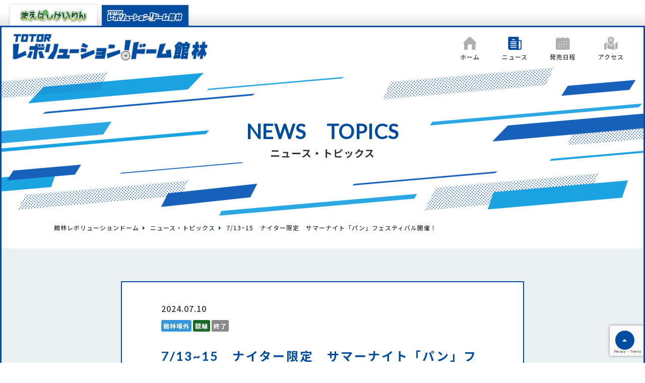

--- FILE ---
content_type: text/html; charset=UTF-8
request_url: https://maebashi-keirin.jp/tatebayashi/news/tatebayashi-news-9089/
body_size: 7385
content:
<!DOCTYPE html>
<html lang="ja">

  <head>
    <meta charset="UTF-8">
    <meta name="viewport" content="width=device-width, initial-scale=1">
    <meta name="format-detection" content="telephone=no">
    
    <link rel="pingback" href="https://maebashi-keirin.jp/xmlrpc.php">
    <!--[if lt IE 9]>
<script src="https://maebashi-keirin.jp/wp-content/themes/maebashi-template/js/html5.js" type="text/javascript"></script>
<![endif]-->
    <link rel="stylesheet" href="https://maebashi-keirin.jp/wp-content/themes/maebashi-template/print.css" media="print">
    
		<!-- All in One SEO 4.4.6 - aioseo.com -->
		<title>7/13~15 ナイター限定 サマーナイト「パン」フェスティバル開催！ | 前橋競輪オフィシャルサイト</title>
		<meta name="robots" content="max-image-preview:large"/>
		<link rel="canonical" href="https://maebashi-keirin.jp/tatebayashi/news/tatebayashi-news-9089/"/>
		<meta name="generator" content="All in One SEO (AIOSEO) 4.4.6"/>
		<meta property="og:locale" content="ja_JP"/>
		<meta property="og:site_name" content="前橋競輪オフィシャルサイト | 前橋競輪オフィシャルサイトです。"/>
		<meta property="og:type" content="article"/>
		<meta property="og:title" content="7/13~15 ナイター限定 サマーナイト「パン」フェスティバル開催！ | 前橋競輪オフィシャルサイト"/>
		<meta property="og:url" content="https://maebashi-keirin.jp/tatebayashi/news/tatebayashi-news-9089/"/>
		<meta property="article:published_time" content="2024-07-10T04:53:40+00:00"/>
		<meta property="article:modified_time" content="2024-08-05T05:06:30+00:00"/>
		<meta name="twitter:card" content="summary"/>
		<meta name="twitter:title" content="7/13~15 ナイター限定 サマーナイト「パン」フェスティバル開催！ | 前橋競輪オフィシャルサイト"/>
		<script type="application/ld+json" class="aioseo-schema">
			{"@context":"https:\/\/schema.org","@graph":[{"@type":"BreadcrumbList","@id":"https:\/\/maebashi-keirin.jp\/tatebayashi\/news\/tatebayashi-news-9089\/#breadcrumblist","itemListElement":[{"@type":"ListItem","@id":"https:\/\/maebashi-keirin.jp\/#listItem","position":1,"item":{"@type":"WebPage","@id":"https:\/\/maebashi-keirin.jp\/","name":"\u5bb6","description":"\u524d\u6a4b\u7af6\u8f2a\u30aa\u30d5\u30a3\u30b7\u30e3\u30eb\u30b5\u30a4\u30c8\u3067\u3059\u3002","url":"https:\/\/maebashi-keirin.jp\/"},"nextItem":"https:\/\/maebashi-keirin.jp\/tatebayashi\/news\/tatebayashi-news-9089\/#listItem"},{"@type":"ListItem","@id":"https:\/\/maebashi-keirin.jp\/tatebayashi\/news\/tatebayashi-news-9089\/#listItem","position":2,"item":{"@type":"WebPage","@id":"https:\/\/maebashi-keirin.jp\/tatebayashi\/news\/tatebayashi-news-9089\/","name":"7\/13~15\u3000\u30ca\u30a4\u30bf\u30fc\u9650\u5b9a\u3000\u30b5\u30de\u30fc\u30ca\u30a4\u30c8\u300c\u30d1\u30f3\u300d\u30d5\u30a7\u30b9\u30c6\u30a3\u30d0\u30eb\u958b\u50ac\uff01","url":"https:\/\/maebashi-keirin.jp\/tatebayashi\/news\/tatebayashi-news-9089\/"},"previousItem":"https:\/\/maebashi-keirin.jp\/#listItem"}]},{"@type":"Organization","@id":"https:\/\/maebashi-keirin.jp\/#organization","name":"\u524d\u6a4b\u7af6\u8f2a\u30aa\u30d5\u30a3\u30b7\u30e3\u30eb\u30b5\u30a4\u30c8","url":"https:\/\/maebashi-keirin.jp\/"},{"@type":"Person","@id":"https:\/\/maebashi-keirin.jp\/author\/tateuser\/#author","url":"https:\/\/maebashi-keirin.jp\/author\/tateuser\/","name":"\u30cb\u30e5\u30fc\u30b9 \u7de8\u96c6\u30e6\u30fc\u30b6\u30fc","image":{"@type":"ImageObject","@id":"https:\/\/maebashi-keirin.jp\/tatebayashi\/news\/tatebayashi-news-9089\/#authorImage","url":"https:\/\/secure.gravatar.com\/avatar\/f5e706f0d65d68f5fc71330956f8e81c?s=96&d=mm&r=g","width":96,"height":96,"caption":"\u30cb\u30e5\u30fc\u30b9 \u7de8\u96c6\u30e6\u30fc\u30b6\u30fc"}},{"@type":"WebPage","@id":"https:\/\/maebashi-keirin.jp\/tatebayashi\/news\/tatebayashi-news-9089\/#webpage","url":"https:\/\/maebashi-keirin.jp\/tatebayashi\/news\/tatebayashi-news-9089\/","name":"7\/13~15 \u30ca\u30a4\u30bf\u30fc\u9650\u5b9a \u30b5\u30de\u30fc\u30ca\u30a4\u30c8\u300c\u30d1\u30f3\u300d\u30d5\u30a7\u30b9\u30c6\u30a3\u30d0\u30eb\u958b\u50ac\uff01 | \u524d\u6a4b\u7af6\u8f2a\u30aa\u30d5\u30a3\u30b7\u30e3\u30eb\u30b5\u30a4\u30c8","inLanguage":"ja","isPartOf":{"@id":"https:\/\/maebashi-keirin.jp\/#website"},"breadcrumb":{"@id":"https:\/\/maebashi-keirin.jp\/tatebayashi\/news\/tatebayashi-news-9089\/#breadcrumblist"},"author":{"@id":"https:\/\/maebashi-keirin.jp\/author\/tateuser\/#author"},"creator":{"@id":"https:\/\/maebashi-keirin.jp\/author\/tateuser\/#author"},"datePublished":"2024-07-10T04:53:40+09:00","dateModified":"2024-08-05T05:06:30+09:00"},{"@type":"WebSite","@id":"https:\/\/maebashi-keirin.jp\/#website","url":"https:\/\/maebashi-keirin.jp\/","name":"\u524d\u6a4b\u7af6\u8f2a\u30aa\u30d5\u30a3\u30b7\u30e3\u30eb\u30b5\u30a4\u30c8","description":"\u524d\u6a4b\u7af6\u8f2a\u30aa\u30d5\u30a3\u30b7\u30e3\u30eb\u30b5\u30a4\u30c8\u3067\u3059\u3002","inLanguage":"ja","publisher":{"@id":"https:\/\/maebashi-keirin.jp\/#organization"}}]}
		</script>
		<!-- All in One SEO -->

<link rel='stylesheet' id='sbi_styles-css' href='https://maebashi-keirin.jp/wp-content/plugins/instagram-feed/css/sbi-styles.min.css?ver=6.6.1' type='text/css' media='all'/>
<link rel='stylesheet' id='wp-block-library-css' href='https://maebashi-keirin.jp/wp-includes/css/dist/block-library/style.min.css?ver=6.3.7' type='text/css' media='all'/>
<style id='wp-block-library-inline-css' type='text/css'>.has-text-align-justify{text-align:justify}</style>
<link rel='stylesheet' id='jetpack-videopress-video-block-view-css' href='https://maebashi-keirin.jp/wp-content/plugins/jetpack/jetpack_vendor/automattic/jetpack-videopress/build/block-editor/blocks/video/view.css?minify=false&#038;ver=34ae973733627b74a14e' type='text/css' media='all'/>
<link rel='stylesheet' id='mediaelement-css' href='https://maebashi-keirin.jp/wp-includes/js/mediaelement/mediaelementplayer-legacy.min.css?ver=4.2.17' type='text/css' media='all'/>
<link rel='stylesheet' id='wp-mediaelement-css' href='https://maebashi-keirin.jp/wp-includes/js/mediaelement/wp-mediaelement.min.css?ver=6.3.7' type='text/css' media='all'/>
<style id='classic-theme-styles-inline-css' type='text/css'>.wp-block-button__link{color:#fff;background-color:#32373c;border-radius:9999px;box-shadow:none;text-decoration:none;padding:calc(.667em + 2px) calc(1.333em + 2px);font-size:1.125em}.wp-block-file__button{background:#32373c;color:#fff;text-decoration:none}</style>
<style id='global-styles-inline-css' type='text/css'>body{--wp--preset--color--black:#000;--wp--preset--color--cyan-bluish-gray:#abb8c3;--wp--preset--color--white:#fff;--wp--preset--color--pale-pink:#f78da7;--wp--preset--color--vivid-red:#cf2e2e;--wp--preset--color--luminous-vivid-orange:#ff6900;--wp--preset--color--luminous-vivid-amber:#fcb900;--wp--preset--color--light-green-cyan:#7bdcb5;--wp--preset--color--vivid-green-cyan:#00d084;--wp--preset--color--pale-cyan-blue:#8ed1fc;--wp--preset--color--vivid-cyan-blue:#0693e3;--wp--preset--color--vivid-purple:#9b51e0;--wp--preset--gradient--vivid-cyan-blue-to-vivid-purple:linear-gradient(135deg,rgba(6,147,227,1) 0%,#9b51e0 100%);--wp--preset--gradient--light-green-cyan-to-vivid-green-cyan:linear-gradient(135deg,#7adcb4 0%,#00d082 100%);--wp--preset--gradient--luminous-vivid-amber-to-luminous-vivid-orange:linear-gradient(135deg,rgba(252,185,0,1) 0%,rgba(255,105,0,1) 100%);--wp--preset--gradient--luminous-vivid-orange-to-vivid-red:linear-gradient(135deg,rgba(255,105,0,1) 0%,#cf2e2e 100%);--wp--preset--gradient--very-light-gray-to-cyan-bluish-gray:linear-gradient(135deg,#eee 0%,#a9b8c3 100%);--wp--preset--gradient--cool-to-warm-spectrum:linear-gradient(135deg,#4aeadc 0%,#9778d1 20%,#cf2aba 40%,#ee2c82 60%,#fb6962 80%,#fef84c 100%);--wp--preset--gradient--blush-light-purple:linear-gradient(135deg,#ffceec 0%,#9896f0 100%);--wp--preset--gradient--blush-bordeaux:linear-gradient(135deg,#fecda5 0%,#fe2d2d 50%,#6b003e 100%);--wp--preset--gradient--luminous-dusk:linear-gradient(135deg,#ffcb70 0%,#c751c0 50%,#4158d0 100%);--wp--preset--gradient--pale-ocean:linear-gradient(135deg,#fff5cb 0%,#b6e3d4 50%,#33a7b5 100%);--wp--preset--gradient--electric-grass:linear-gradient(135deg,#caf880 0%,#71ce7e 100%);--wp--preset--gradient--midnight:linear-gradient(135deg,#020381 0%,#2874fc 100%);--wp--preset--font-size--small:13px;--wp--preset--font-size--medium:20px;--wp--preset--font-size--large:36px;--wp--preset--font-size--x-large:42px;--wp--preset--spacing--20:.44rem;--wp--preset--spacing--30:.67rem;--wp--preset--spacing--40:1rem;--wp--preset--spacing--50:1.5rem;--wp--preset--spacing--60:2.25rem;--wp--preset--spacing--70:3.38rem;--wp--preset--spacing--80:5.06rem;--wp--preset--shadow--natural:6px 6px 9px rgba(0,0,0,.2);--wp--preset--shadow--deep:12px 12px 50px rgba(0,0,0,.4);--wp--preset--shadow--sharp:6px 6px 0 rgba(0,0,0,.2);--wp--preset--shadow--outlined:6px 6px 0 -3px rgba(255,255,255,1) , 6px 6px rgba(0,0,0,1);--wp--preset--shadow--crisp:6px 6px 0 rgba(0,0,0,1)}:where(.is-layout-flex){gap:.5em}:where(.is-layout-grid){gap:.5em}body .is-layout-flow>.alignleft{float:left;margin-inline-start:0;margin-inline-end:2em}body .is-layout-flow>.alignright{float:right;margin-inline-start:2em;margin-inline-end:0}body .is-layout-flow>.aligncenter{margin-left:auto!important;margin-right:auto!important}body .is-layout-constrained>.alignleft{float:left;margin-inline-start:0;margin-inline-end:2em}body .is-layout-constrained>.alignright{float:right;margin-inline-start:2em;margin-inline-end:0}body .is-layout-constrained>.aligncenter{margin-left:auto!important;margin-right:auto!important}body .is-layout-constrained > :where(:not(.alignleft):not(.alignright):not(.alignfull)){max-width:var(--wp--style--global--content-size);margin-left:auto!important;margin-right:auto!important}body .is-layout-constrained>.alignwide{max-width:var(--wp--style--global--wide-size)}body .is-layout-flex{display:flex}body .is-layout-flex{flex-wrap:wrap;align-items:center}body .is-layout-flex>*{margin:0}body .is-layout-grid{display:grid}body .is-layout-grid>*{margin:0}:where(.wp-block-columns.is-layout-flex){gap:2em}:where(.wp-block-columns.is-layout-grid){gap:2em}:where(.wp-block-post-template.is-layout-flex){gap:1.25em}:where(.wp-block-post-template.is-layout-grid){gap:1.25em}.has-black-color{color:var(--wp--preset--color--black)!important}.has-cyan-bluish-gray-color{color:var(--wp--preset--color--cyan-bluish-gray)!important}.has-white-color{color:var(--wp--preset--color--white)!important}.has-pale-pink-color{color:var(--wp--preset--color--pale-pink)!important}.has-vivid-red-color{color:var(--wp--preset--color--vivid-red)!important}.has-luminous-vivid-orange-color{color:var(--wp--preset--color--luminous-vivid-orange)!important}.has-luminous-vivid-amber-color{color:var(--wp--preset--color--luminous-vivid-amber)!important}.has-light-green-cyan-color{color:var(--wp--preset--color--light-green-cyan)!important}.has-vivid-green-cyan-color{color:var(--wp--preset--color--vivid-green-cyan)!important}.has-pale-cyan-blue-color{color:var(--wp--preset--color--pale-cyan-blue)!important}.has-vivid-cyan-blue-color{color:var(--wp--preset--color--vivid-cyan-blue)!important}.has-vivid-purple-color{color:var(--wp--preset--color--vivid-purple)!important}.has-black-background-color{background-color:var(--wp--preset--color--black)!important}.has-cyan-bluish-gray-background-color{background-color:var(--wp--preset--color--cyan-bluish-gray)!important}.has-white-background-color{background-color:var(--wp--preset--color--white)!important}.has-pale-pink-background-color{background-color:var(--wp--preset--color--pale-pink)!important}.has-vivid-red-background-color{background-color:var(--wp--preset--color--vivid-red)!important}.has-luminous-vivid-orange-background-color{background-color:var(--wp--preset--color--luminous-vivid-orange)!important}.has-luminous-vivid-amber-background-color{background-color:var(--wp--preset--color--luminous-vivid-amber)!important}.has-light-green-cyan-background-color{background-color:var(--wp--preset--color--light-green-cyan)!important}.has-vivid-green-cyan-background-color{background-color:var(--wp--preset--color--vivid-green-cyan)!important}.has-pale-cyan-blue-background-color{background-color:var(--wp--preset--color--pale-cyan-blue)!important}.has-vivid-cyan-blue-background-color{background-color:var(--wp--preset--color--vivid-cyan-blue)!important}.has-vivid-purple-background-color{background-color:var(--wp--preset--color--vivid-purple)!important}.has-black-border-color{border-color:var(--wp--preset--color--black)!important}.has-cyan-bluish-gray-border-color{border-color:var(--wp--preset--color--cyan-bluish-gray)!important}.has-white-border-color{border-color:var(--wp--preset--color--white)!important}.has-pale-pink-border-color{border-color:var(--wp--preset--color--pale-pink)!important}.has-vivid-red-border-color{border-color:var(--wp--preset--color--vivid-red)!important}.has-luminous-vivid-orange-border-color{border-color:var(--wp--preset--color--luminous-vivid-orange)!important}.has-luminous-vivid-amber-border-color{border-color:var(--wp--preset--color--luminous-vivid-amber)!important}.has-light-green-cyan-border-color{border-color:var(--wp--preset--color--light-green-cyan)!important}.has-vivid-green-cyan-border-color{border-color:var(--wp--preset--color--vivid-green-cyan)!important}.has-pale-cyan-blue-border-color{border-color:var(--wp--preset--color--pale-cyan-blue)!important}.has-vivid-cyan-blue-border-color{border-color:var(--wp--preset--color--vivid-cyan-blue)!important}.has-vivid-purple-border-color{border-color:var(--wp--preset--color--vivid-purple)!important}.has-vivid-cyan-blue-to-vivid-purple-gradient-background{background:var(--wp--preset--gradient--vivid-cyan-blue-to-vivid-purple)!important}.has-light-green-cyan-to-vivid-green-cyan-gradient-background{background:var(--wp--preset--gradient--light-green-cyan-to-vivid-green-cyan)!important}.has-luminous-vivid-amber-to-luminous-vivid-orange-gradient-background{background:var(--wp--preset--gradient--luminous-vivid-amber-to-luminous-vivid-orange)!important}.has-luminous-vivid-orange-to-vivid-red-gradient-background{background:var(--wp--preset--gradient--luminous-vivid-orange-to-vivid-red)!important}.has-very-light-gray-to-cyan-bluish-gray-gradient-background{background:var(--wp--preset--gradient--very-light-gray-to-cyan-bluish-gray)!important}.has-cool-to-warm-spectrum-gradient-background{background:var(--wp--preset--gradient--cool-to-warm-spectrum)!important}.has-blush-light-purple-gradient-background{background:var(--wp--preset--gradient--blush-light-purple)!important}.has-blush-bordeaux-gradient-background{background:var(--wp--preset--gradient--blush-bordeaux)!important}.has-luminous-dusk-gradient-background{background:var(--wp--preset--gradient--luminous-dusk)!important}.has-pale-ocean-gradient-background{background:var(--wp--preset--gradient--pale-ocean)!important}.has-electric-grass-gradient-background{background:var(--wp--preset--gradient--electric-grass)!important}.has-midnight-gradient-background{background:var(--wp--preset--gradient--midnight)!important}.has-small-font-size{font-size:var(--wp--preset--font-size--small)!important}.has-medium-font-size{font-size:var(--wp--preset--font-size--medium)!important}.has-large-font-size{font-size:var(--wp--preset--font-size--large)!important}.has-x-large-font-size{font-size:var(--wp--preset--font-size--x-large)!important}.wp-block-navigation a:where(:not(.wp-element-button)){color:inherit}:where(.wp-block-post-template.is-layout-flex){gap:1.25em}:where(.wp-block-post-template.is-layout-grid){gap:1.25em}:where(.wp-block-columns.is-layout-flex){gap:2em}:where(.wp-block-columns.is-layout-grid){gap:2em}.wp-block-pullquote{font-size:1.5em;line-height:1.6}</style>
<link rel='stylesheet' id='contact-form-7-css' href='https://maebashi-keirin.jp/wp-content/plugins/contact-form-7/includes/css/styles.css?ver=5.8' type='text/css' media='all'/>
<link rel='stylesheet' id='contact-form-7-confirm-css' href='https://maebashi-keirin.jp/wp-content/plugins/contact-form-7-add-confirm/includes/css/styles.css?ver=5.1' type='text/css' media='all'/>
<link rel='stylesheet' id='style-css' href='https://maebashi-keirin.jp/wp-content/themes/maebashi-template/style.css?ver=1769443704' type='text/css' media='all'/>
<link rel='stylesheet' id='style-add-css' href='https://maebashi-keirin.jp/wp-content/themes/maebashi-template/css/add.css?ver=1769443704' type='text/css' media='all'/>
<link rel='stylesheet' id='fontawesome-all-style-css' href='https://maebashi-keirin.jp/wp-content/themes/maebashi-template/css/all.min.css?ver=6.3.7' type='text/css' media='all'/>
<link rel='stylesheet' id='fontawesome-style-css' href='https://maebashi-keirin.jp/wp-content/themes/maebashi-template/css/fontawesome.min.css?ver=6.3.7' type='text/css' media='all'/>
<link rel='stylesheet' id='jetpack_css-css' href='https://maebashi-keirin.jp/wp-content/plugins/jetpack/css/jetpack.css?ver=12.5.1' type='text/css' media='all'/>
<script type='text/javascript' src='https://maebashi-keirin.jp/wp-includes/js/jquery/jquery.min.js?ver=3.7.0' id='jquery-core-js'></script>
<script type='text/javascript' src='https://maebashi-keirin.jp/wp-includes/js/jquery/jquery-migrate.min.js?ver=3.4.1' id='jquery-migrate-js'></script>
<script type='text/javascript' src='https://maebashi-keirin.jp/wp-content/themes/maebashi-template/js/common.js?ver=1.0' id='common-js-js'></script>
<script type='text/javascript' src='https://maebashi-keirin.jp/wp-content/themes/maebashi-template/js/smoothScroll.js?ver=1.0' id='smoothScroll-js-js'></script>
<script type='text/javascript' src='https://maebashi-keirin.jp/wp-content/themes/maebashi-template/js/ofi.min.js?ver=1.0' id='ofi-js-js'></script>
<link rel="https://api.w.org/" href="https://maebashi-keirin.jp/wp-json/"/><link rel='shortlink' href='https://maebashi-keirin.jp/?p=9089'/>
<link rel="alternate" type="application/json+oembed" href="https://maebashi-keirin.jp/wp-json/oembed/1.0/embed?url=https%3A%2F%2Fmaebashi-keirin.jp%2Ftatebayashi%2Fnews%2Ftatebayashi-news-9089%2F"/>
<link rel="alternate" type="text/xml+oembed" href="https://maebashi-keirin.jp/wp-json/oembed/1.0/embed?url=https%3A%2F%2Fmaebashi-keirin.jp%2Ftatebayashi%2Fnews%2Ftatebayashi-news-9089%2F&#038;format=xml"/>
<!-- Favicon Rotator -->
<link rel="shortcut icon" href="https://maebashi-keirin.jp/wp-content/uploads/2020/09/favicon.png"/>
<link rel="apple-touch-icon-precomposed" href="https://maebashi-keirin.jp/wp-content/uploads/2020/09/touch_icon-2.png"/>
<!-- End Favicon Rotator -->
<style type="text/css">.recentcomments a{display:inline!important;padding:0!important;margin:0!important}</style>    <!-- Google Tag Manager -->
    <script>(function(w,d,s,l,i){w[l]=w[l]||[];w[l].push({'gtm.start':new Date().getTime(),event:'gtm.js'});var f=d.getElementsByTagName(s)[0],j=d.createElement(s),dl=l!='dataLayer'?'&l='+l:'';j.async=true;j.src='https://www.googletagmanager.com/gtm.js?id='+i+dl;f.parentNode.insertBefore(j,f);})(window,document,'script','dataLayer','GTM-5DSWDW8');</script>
    <!-- End Google Tag Manager -->
  </head>
  
  <body class="is-tatebayashi">
    <!-- Google Tag Manager (noscript) -->
    <noscript><iframe src="https://www.googletagmanager.com/ns.html?id=GTM-5DSWDW8" height="0" width="0" style="display:none;visibility:hidden"></iframe></noscript>
    <!-- End Google Tag Manager (noscript) -->
    <nav class="pageTabs">
      <ul class="pageTabs__items">
        <li class="pageTabs__item -maebashi">
          <a href="https://maebashi-keirin.jp/" class="pageTabs__link">
            <picture class="pageTabs__img">
              <source srcset="https://maebashi-keirin.jp/wp-content/themes/maebashi-template/images/pageTabs_maebashi.webp" type="image/webp">
              <img src="https://maebashi-keirin.jp/wp-content/themes/maebashi-template/images/pageTabs_maebashi.png" width="132" height="24">
            </picture>
          </a>
        </li>
        <li class="pageTabs__item -tatebayashi">
          <a href="https://maebashi-keirin.jp/tatebayashi/" class="pageTabs__link">
            <picture class="pageTabs__img">
              <source srcset="https://maebashi-keirin.jp/wp-content/themes/maebashi-template/images/pageTabs_tatebayashi.webp" type="image/webp">
              <img src="https://maebashi-keirin.jp/wp-content/themes/maebashi-template/images/pageTabs_tatebayashi.png" width="152" height="31">
            </picture>
          </a>
        </li>
      </ul>
    </nav>
    <div class="bodyContainer">
      <div id="page">
        <header>
          <div class="container">
            <hgroup>
              <h1 class="container_title">
                                <a href="https://maebashi-keirin.jp/tatebayashi/">
                  <img src="https://maebashi-keirin.jp/wp-content/themes/maebashi-template/images/logo_tatebayashi.png" alt="館林レボリューションドーム" width="400" height="83">
                </a>
                              </h1>
                          </hgroup>

            <nav id="site_navigation" class="main_navigation">
              <div class="btn_humnav_wrap">
                <div id="btn_humnav" class="btn-trigger menu_toggle">
                  <span></span>
                  <span></span>
                  <span></span>
                </div>
              </div>

              <div class="nav_menu">
                <ul id="main_nav" class="container clearfix">
                                    <li>
                    <a href="https://maebashi-keirin.jp/tatebayashi/">
                      <img src="https://maebashi-keirin.jp/wp-content/themes/maebashi-template/images/gnav_home_tatebayashi_off.png" alt="ホーム" class="disp_pc" width="52" height="49">
                      <img src="https://maebashi-keirin.jp/wp-content/themes/maebashi-template/images/gnav_home_sp.png" alt="ホーム" class="disp_sp" width="52" height="49">
                      <span>ホーム</span>
                    </a>
                  </li>
                  <li>
                    <a href="https://maebashi-keirin.jp/tatebayashi/news/">
                      <img src="https://maebashi-keirin.jp/wp-content/themes/maebashi-template/images/gnav_news_tatebayashi_on.png" alt="ニュース" class="disp_pc" width="52" height="49">
                      <img src="https://maebashi-keirin.jp/wp-content/themes/maebashi-template/images/gnav_news_sp.png" alt="ニュース" class="disp_sp" width="52" height="49">
                      <span>ニュース</span>
                    </a>
                  </li>
                  <li>
                    <a href="https://maebashi-keirin.jp/tatebayashi/schedule/">
                      <img src="https://maebashi-keirin.jp/wp-content/themes/maebashi-template/images/gnav_schedule_tatebayashi_off.png" alt="開催日程" class="disp_pc" width="52" height="49">
                      <img src="https://maebashi-keirin.jp/wp-content/themes/maebashi-template/images/gnav_schedule_sp.png" alt="開催日程" class="disp_sp" width="52" height="49">
                      <span>発売日程</span>
                    </a>
                  </li>
                  <li>
                    <a href="https://maebashi-keirin.jp/tatebayashi/access/">
                      <img src="https://maebashi-keirin.jp/wp-content/themes/maebashi-template/images/gnav_access_tatebayashi_off.png" alt="アクセス" class="disp_pc" width="52" height="49">
                      <img src="https://maebashi-keirin.jp/wp-content/themes/maebashi-template/images/gnav_access_sp.png" alt="アクセス" class="disp_sp" width="52" height="49">
                      <span>アクセス</span>
                    </a>
                  </li>
                  <li class="gnav_sns disp_sp">
                    <div class="gnav_img">
                      <img src="https://maebashi-keirin.jp/wp-content/themes/maebashi-template/images/img_headnav_sp_megumi.png" alt="前橋恵" width="140" height="157">
                    </div>
                    <ul class="gnav_sns">
                      <li class="twitter">
                        <a href="https://twitter.com/tatebayashi_jg/" target="_blank">
                          X
                        </a>
                      </li>
                    </ul>
                  </li>
                                  </ul>
              </div>
            </nav>
          </div>
        </header>

        
        
        

        
        

        
        
        
        
                <div id="news_title" class="lower_title">
          <h2>NEWS　TOPICS<span>ニュース・トピックス</span></h2>
        </div>
        
        
        
        <div id="main" class="wrapper">

<div class="container">
  <div id="breadcrumbs" class="site clearfix"><ul><li class="breadcrumb_top"><a href="/tatebayashi/" itemprop="url"><span itemprop="title">館林レボリューションドーム</span></a></li><li>&nbsp;<i class="fas fa-caret-right" aria-hidden="true"></i>&nbsp;</li><li><a href="https://maebashi-keirin.jp/tatebayashi/news/" itemprop="url"><span itemprop="title">ニュース・トピックス</span></a></li><li>&nbsp;<i class="fas fa-caret-right" aria-hidden="true"></i>&nbsp;</li><li>7/13~15　ナイター限定　サマーナイト「パン」フェスティバル開催！</li></ul></div></div>

<div id="content" class="green_content single news clearfix">
  <div class="container">

    
    <article id="post_9089" class="post-9089 tatebayashi-news type-tatebayashi-news status-publish hentry tatebayashi-news-cat-cat2 tatebayashi-news-cat-cat3 tatebayashi-news-cat-cat7">
      <div class="date"><time datetime="2024-07-10">2024.07.10</time>
                <div class="catWrapper">
          <span class="category cat3">館林場外</span><span class="category cat7">競輪</span><span class="category cat2">終了</span></div>
      </div>
      <h3 class="single_title">
        7/13~15　ナイター限定　サマーナイト「パン」フェスティバル開催！      </h3>

      
      <div class="entry_content">
        <p><img decoding="async" fetchpriority="high" src="https://www.maebashi-keirin.jp/wp-content/uploads/2024/07/20240713～0715SNFパンフェスティバル.jpg" alt="" width="1280" height="1707" class="aligncenter size-full wp-image-9090"/><br/>
サマーナイトフェスティバル（松戸GⅡ）開催中、Yショップにてサマーナイト「パン」フェスティバルを開催します。<br/>
期間中の17：00～20：00の間、パン全品１００円となります。</p>
<p>この機会に是非、Yショップへお立ち寄りください。<br/>
——————————————————————————————————————————<br/>
館林場外のTwitterアカウント『トーターレボリューションドーム館林』公開中！<br/>
皆様のフォローをお待ちしております！</p>
<p>≪館林場外アカウントはコチラ↓≫<br/>
<a class="twitter-timeline" data-width="500" data-height="750" data-dnt="true" href="https://twitter.com/tatebayashi_jg?ref_src=twsrc%5Etfw">Tweets by tatebayashi_jg</a><script async src="https://platform.twitter.com/widgets.js" charset="utf-8"></script><br/>
——————————————————————————————————————————</p>
              </div><!-- .entry_content -->


    </article><!-- #post-## -->
    <!--
  <div class="nav_single">
    <div class="nav_previous"></div>
    <div class="nav_next"></div>
  </div>
-->

    <div class="list_btn">
      <a href="https://maebashi-keirin.jp/tatebayashi/news/" class="button noarrow">ニュース一覧へ</a>
    </div>

    
    <div></div>


  </div><!-- #inner -->

</div><!-- #content -->

    </div><!-- #main .wrapper -->

    <div id="page_top" class="container">
      <a href="#page">
        <i class="fas fa-caret-up"></i>
      </a>
    </div>
        <footer>
      <div class="container">
        <div class="footer_upper">
          
          <div class="address_area">
            <div class="box">
              <p class="name">前橋競輪場</p>
              <p class="address">
                〒371-0035<br>
                群馬県前橋市岩神町1-2-1<br>
                開門時間　10:00～
              </p>
            </div>
            <div class="box">
              <p class="name">利根西前売サービスセンター</p>
              <p class="address">
                〒371-0854<br>
                群馬県前橋市大渡町一丁目2番地10<br>
                発売時間　7:30～16:00
              </p>
            </div>
            <div class="box">
              <p class="name">館林場外</p>
              <p class="address">
                〒374-0013<br>
                群馬県館林市赤生田町345<br>
                開門時間　10:00～
              </p>
            </div>
          </div>
        </div>

        <div class="footer_bottom">
          <ul class="footer_menu">
            <li>
              <a href="/wp-content/uploads/2021/06/photography_regulation.pdf" target="_blank">
                前橋競輪場開催時撮影要領の制定について
              </a>
            </li>
            <li>　
            </li>
          </ul>
        </div>
        
        <div class="footer_bottom">
          <ul class="footer_menu">
            <li>
              <a href="https://www.nta.go.jp/publication/pamph/shotoku/kakuteishinkokukankei/koueikyougi/index.htm" target="_blank">
                公営競技の払戻金の支払を受けた方へ
              </a>
            </li>
            <li>　
            </li>
          </ul>
        </div>
        
         <div class="footer_bottom">
          <ul class="footer_menu">
            <li>
              <a href="https://www.maebashi-keirin.jp/news/news-11661/" target="_blank">
                車券の購入にのめり込んでしまう不安のある方へ
              </a>
            </li>
            <li>　
            </li>
          </ul>
        </div>

        <div class="footer_bottom">
          <ul class="footer_menu">
            <li>
              <a href="https://maebashi-keirin.jp/contact/">
                お問い合わせ
              </a>
            </li>
            <li>
              <a href="https://maebashi-keirin.jp/sitepolicy/">
                サイトポリシー
              </a>
            </li>
          </ul>
          <p class="copy">
            &copy; MAEBASHI KEIRIN. All Rights Reserved.
          </p>
        </div>
        <div class="footer_concierge">
          <p class="footer_concierge_img">
            <img src="https://maebashi-keirin.jp/wp-content/themes/maebashi-template/images/footer_img_megumi.png" alt="前橋恵" width="200" height="592">
          </p>
          <div class="footer_concierge_name">
            <div class="inner">
              <p class="position">
                前橋競輪<br>公式コンシェルジュ
              </p>
              <p class="name">
                <ruby>
                  <span data-ruby="まえばしめぐみ">前橋 恵</span>
                  <rt>まえばしめぐみ</rt>
                </ruby>
              </p>
            </div>
          </div>
        </div>
      </div>
    </footer>

    </div><!-- #page -->

    </div><!-- .bodyContainer -->

    <!-- Instagram Feed JS -->
<script type="text/javascript">var sbiajaxurl="https://maebashi-keirin.jp/wp-admin/admin-ajax.php";</script>
<script type='text/javascript' src='//stats.wp.com/w.js?ver=202605' id='jp-tracks-js'></script>
<script type='text/javascript' src='https://maebashi-keirin.jp/wp-content/plugins/jetpack/jetpack_vendor/automattic/jetpack-connection/dist/tracks-callables.js?minify=false&#038;ver=d9dbf909a3d10fb26f39' id='jp-tracks-functions-js'></script>
<script type='text/javascript' src='https://maebashi-keirin.jp/wp-content/plugins/contact-form-7/includes/swv/js/index.js?ver=5.8' id='swv-js'></script>
<script type='text/javascript' id='contact-form-7-js-extra'>//<![CDATA[
var wpcf7={"api":{"root":"https:\/\/maebashi-keirin.jp\/wp-json\/","namespace":"contact-form-7\/v1"}};
//]]></script>
<script type='text/javascript' src='https://maebashi-keirin.jp/wp-content/plugins/contact-form-7/includes/js/index.js?ver=5.8' id='contact-form-7-js'></script>
<script type='text/javascript' src='https://maebashi-keirin.jp/wp-includes/js/jquery/jquery.form.min.js?ver=4.3.0' id='jquery-form-js'></script>
<script type='text/javascript' src='https://maebashi-keirin.jp/wp-content/plugins/contact-form-7-add-confirm/includes/js/scripts.js?ver=5.1' id='contact-form-7-confirm-js'></script>
<script type='text/javascript' src='https://maebashi-keirin.jp/wp-content/plugins/page-links-to/dist/new-tab.js?ver=3.3.6' id='page-links-to-js'></script>
<script type='text/javascript' src='https://www.google.com/recaptcha/api.js?render=6LcLOowaAAAAAFTo5KA7E86Ly0f3nCij2UbS1uQn&#038;ver=3.0' id='google-recaptcha-js'></script>
<script type='text/javascript' src='https://maebashi-keirin.jp/wp-includes/js/dist/vendor/wp-polyfill-inert.min.js?ver=3.1.2' id='wp-polyfill-inert-js'></script>
<script type='text/javascript' src='https://maebashi-keirin.jp/wp-includes/js/dist/vendor/regenerator-runtime.min.js?ver=0.13.11' id='regenerator-runtime-js'></script>
<script type='text/javascript' src='https://maebashi-keirin.jp/wp-includes/js/dist/vendor/wp-polyfill.min.js?ver=3.15.0' id='wp-polyfill-js'></script>
<script type='text/javascript' id='wpcf7-recaptcha-js-extra'>//<![CDATA[
var wpcf7_recaptcha={"sitekey":"6LcLOowaAAAAAFTo5KA7E86Ly0f3nCij2UbS1uQn","actions":{"homepage":"homepage","contactform":"contactform"}};
//]]></script>
<script type='text/javascript' src='https://maebashi-keirin.jp/wp-content/plugins/contact-form-7/modules/recaptcha/index.js?ver=5.8' id='wpcf7-recaptcha-js'></script>
<script>jQuery(function($){$(".widget_meta a[href='https://maebashi-keirin.jp/comments/feed/']").parent().remove();});</script>    </body>

    </html>


--- FILE ---
content_type: text/html; charset=utf-8
request_url: https://www.google.com/recaptcha/api2/anchor?ar=1&k=6LcLOowaAAAAAFTo5KA7E86Ly0f3nCij2UbS1uQn&co=aHR0cHM6Ly9tYWViYXNoaS1rZWlyaW4uanA6NDQz&hl=en&v=PoyoqOPhxBO7pBk68S4YbpHZ&size=invisible&anchor-ms=20000&execute-ms=30000&cb=nivm1dr87gsb
body_size: 48708
content:
<!DOCTYPE HTML><html dir="ltr" lang="en"><head><meta http-equiv="Content-Type" content="text/html; charset=UTF-8">
<meta http-equiv="X-UA-Compatible" content="IE=edge">
<title>reCAPTCHA</title>
<style type="text/css">
/* cyrillic-ext */
@font-face {
  font-family: 'Roboto';
  font-style: normal;
  font-weight: 400;
  font-stretch: 100%;
  src: url(//fonts.gstatic.com/s/roboto/v48/KFO7CnqEu92Fr1ME7kSn66aGLdTylUAMa3GUBHMdazTgWw.woff2) format('woff2');
  unicode-range: U+0460-052F, U+1C80-1C8A, U+20B4, U+2DE0-2DFF, U+A640-A69F, U+FE2E-FE2F;
}
/* cyrillic */
@font-face {
  font-family: 'Roboto';
  font-style: normal;
  font-weight: 400;
  font-stretch: 100%;
  src: url(//fonts.gstatic.com/s/roboto/v48/KFO7CnqEu92Fr1ME7kSn66aGLdTylUAMa3iUBHMdazTgWw.woff2) format('woff2');
  unicode-range: U+0301, U+0400-045F, U+0490-0491, U+04B0-04B1, U+2116;
}
/* greek-ext */
@font-face {
  font-family: 'Roboto';
  font-style: normal;
  font-weight: 400;
  font-stretch: 100%;
  src: url(//fonts.gstatic.com/s/roboto/v48/KFO7CnqEu92Fr1ME7kSn66aGLdTylUAMa3CUBHMdazTgWw.woff2) format('woff2');
  unicode-range: U+1F00-1FFF;
}
/* greek */
@font-face {
  font-family: 'Roboto';
  font-style: normal;
  font-weight: 400;
  font-stretch: 100%;
  src: url(//fonts.gstatic.com/s/roboto/v48/KFO7CnqEu92Fr1ME7kSn66aGLdTylUAMa3-UBHMdazTgWw.woff2) format('woff2');
  unicode-range: U+0370-0377, U+037A-037F, U+0384-038A, U+038C, U+038E-03A1, U+03A3-03FF;
}
/* math */
@font-face {
  font-family: 'Roboto';
  font-style: normal;
  font-weight: 400;
  font-stretch: 100%;
  src: url(//fonts.gstatic.com/s/roboto/v48/KFO7CnqEu92Fr1ME7kSn66aGLdTylUAMawCUBHMdazTgWw.woff2) format('woff2');
  unicode-range: U+0302-0303, U+0305, U+0307-0308, U+0310, U+0312, U+0315, U+031A, U+0326-0327, U+032C, U+032F-0330, U+0332-0333, U+0338, U+033A, U+0346, U+034D, U+0391-03A1, U+03A3-03A9, U+03B1-03C9, U+03D1, U+03D5-03D6, U+03F0-03F1, U+03F4-03F5, U+2016-2017, U+2034-2038, U+203C, U+2040, U+2043, U+2047, U+2050, U+2057, U+205F, U+2070-2071, U+2074-208E, U+2090-209C, U+20D0-20DC, U+20E1, U+20E5-20EF, U+2100-2112, U+2114-2115, U+2117-2121, U+2123-214F, U+2190, U+2192, U+2194-21AE, U+21B0-21E5, U+21F1-21F2, U+21F4-2211, U+2213-2214, U+2216-22FF, U+2308-230B, U+2310, U+2319, U+231C-2321, U+2336-237A, U+237C, U+2395, U+239B-23B7, U+23D0, U+23DC-23E1, U+2474-2475, U+25AF, U+25B3, U+25B7, U+25BD, U+25C1, U+25CA, U+25CC, U+25FB, U+266D-266F, U+27C0-27FF, U+2900-2AFF, U+2B0E-2B11, U+2B30-2B4C, U+2BFE, U+3030, U+FF5B, U+FF5D, U+1D400-1D7FF, U+1EE00-1EEFF;
}
/* symbols */
@font-face {
  font-family: 'Roboto';
  font-style: normal;
  font-weight: 400;
  font-stretch: 100%;
  src: url(//fonts.gstatic.com/s/roboto/v48/KFO7CnqEu92Fr1ME7kSn66aGLdTylUAMaxKUBHMdazTgWw.woff2) format('woff2');
  unicode-range: U+0001-000C, U+000E-001F, U+007F-009F, U+20DD-20E0, U+20E2-20E4, U+2150-218F, U+2190, U+2192, U+2194-2199, U+21AF, U+21E6-21F0, U+21F3, U+2218-2219, U+2299, U+22C4-22C6, U+2300-243F, U+2440-244A, U+2460-24FF, U+25A0-27BF, U+2800-28FF, U+2921-2922, U+2981, U+29BF, U+29EB, U+2B00-2BFF, U+4DC0-4DFF, U+FFF9-FFFB, U+10140-1018E, U+10190-1019C, U+101A0, U+101D0-101FD, U+102E0-102FB, U+10E60-10E7E, U+1D2C0-1D2D3, U+1D2E0-1D37F, U+1F000-1F0FF, U+1F100-1F1AD, U+1F1E6-1F1FF, U+1F30D-1F30F, U+1F315, U+1F31C, U+1F31E, U+1F320-1F32C, U+1F336, U+1F378, U+1F37D, U+1F382, U+1F393-1F39F, U+1F3A7-1F3A8, U+1F3AC-1F3AF, U+1F3C2, U+1F3C4-1F3C6, U+1F3CA-1F3CE, U+1F3D4-1F3E0, U+1F3ED, U+1F3F1-1F3F3, U+1F3F5-1F3F7, U+1F408, U+1F415, U+1F41F, U+1F426, U+1F43F, U+1F441-1F442, U+1F444, U+1F446-1F449, U+1F44C-1F44E, U+1F453, U+1F46A, U+1F47D, U+1F4A3, U+1F4B0, U+1F4B3, U+1F4B9, U+1F4BB, U+1F4BF, U+1F4C8-1F4CB, U+1F4D6, U+1F4DA, U+1F4DF, U+1F4E3-1F4E6, U+1F4EA-1F4ED, U+1F4F7, U+1F4F9-1F4FB, U+1F4FD-1F4FE, U+1F503, U+1F507-1F50B, U+1F50D, U+1F512-1F513, U+1F53E-1F54A, U+1F54F-1F5FA, U+1F610, U+1F650-1F67F, U+1F687, U+1F68D, U+1F691, U+1F694, U+1F698, U+1F6AD, U+1F6B2, U+1F6B9-1F6BA, U+1F6BC, U+1F6C6-1F6CF, U+1F6D3-1F6D7, U+1F6E0-1F6EA, U+1F6F0-1F6F3, U+1F6F7-1F6FC, U+1F700-1F7FF, U+1F800-1F80B, U+1F810-1F847, U+1F850-1F859, U+1F860-1F887, U+1F890-1F8AD, U+1F8B0-1F8BB, U+1F8C0-1F8C1, U+1F900-1F90B, U+1F93B, U+1F946, U+1F984, U+1F996, U+1F9E9, U+1FA00-1FA6F, U+1FA70-1FA7C, U+1FA80-1FA89, U+1FA8F-1FAC6, U+1FACE-1FADC, U+1FADF-1FAE9, U+1FAF0-1FAF8, U+1FB00-1FBFF;
}
/* vietnamese */
@font-face {
  font-family: 'Roboto';
  font-style: normal;
  font-weight: 400;
  font-stretch: 100%;
  src: url(//fonts.gstatic.com/s/roboto/v48/KFO7CnqEu92Fr1ME7kSn66aGLdTylUAMa3OUBHMdazTgWw.woff2) format('woff2');
  unicode-range: U+0102-0103, U+0110-0111, U+0128-0129, U+0168-0169, U+01A0-01A1, U+01AF-01B0, U+0300-0301, U+0303-0304, U+0308-0309, U+0323, U+0329, U+1EA0-1EF9, U+20AB;
}
/* latin-ext */
@font-face {
  font-family: 'Roboto';
  font-style: normal;
  font-weight: 400;
  font-stretch: 100%;
  src: url(//fonts.gstatic.com/s/roboto/v48/KFO7CnqEu92Fr1ME7kSn66aGLdTylUAMa3KUBHMdazTgWw.woff2) format('woff2');
  unicode-range: U+0100-02BA, U+02BD-02C5, U+02C7-02CC, U+02CE-02D7, U+02DD-02FF, U+0304, U+0308, U+0329, U+1D00-1DBF, U+1E00-1E9F, U+1EF2-1EFF, U+2020, U+20A0-20AB, U+20AD-20C0, U+2113, U+2C60-2C7F, U+A720-A7FF;
}
/* latin */
@font-face {
  font-family: 'Roboto';
  font-style: normal;
  font-weight: 400;
  font-stretch: 100%;
  src: url(//fonts.gstatic.com/s/roboto/v48/KFO7CnqEu92Fr1ME7kSn66aGLdTylUAMa3yUBHMdazQ.woff2) format('woff2');
  unicode-range: U+0000-00FF, U+0131, U+0152-0153, U+02BB-02BC, U+02C6, U+02DA, U+02DC, U+0304, U+0308, U+0329, U+2000-206F, U+20AC, U+2122, U+2191, U+2193, U+2212, U+2215, U+FEFF, U+FFFD;
}
/* cyrillic-ext */
@font-face {
  font-family: 'Roboto';
  font-style: normal;
  font-weight: 500;
  font-stretch: 100%;
  src: url(//fonts.gstatic.com/s/roboto/v48/KFO7CnqEu92Fr1ME7kSn66aGLdTylUAMa3GUBHMdazTgWw.woff2) format('woff2');
  unicode-range: U+0460-052F, U+1C80-1C8A, U+20B4, U+2DE0-2DFF, U+A640-A69F, U+FE2E-FE2F;
}
/* cyrillic */
@font-face {
  font-family: 'Roboto';
  font-style: normal;
  font-weight: 500;
  font-stretch: 100%;
  src: url(//fonts.gstatic.com/s/roboto/v48/KFO7CnqEu92Fr1ME7kSn66aGLdTylUAMa3iUBHMdazTgWw.woff2) format('woff2');
  unicode-range: U+0301, U+0400-045F, U+0490-0491, U+04B0-04B1, U+2116;
}
/* greek-ext */
@font-face {
  font-family: 'Roboto';
  font-style: normal;
  font-weight: 500;
  font-stretch: 100%;
  src: url(//fonts.gstatic.com/s/roboto/v48/KFO7CnqEu92Fr1ME7kSn66aGLdTylUAMa3CUBHMdazTgWw.woff2) format('woff2');
  unicode-range: U+1F00-1FFF;
}
/* greek */
@font-face {
  font-family: 'Roboto';
  font-style: normal;
  font-weight: 500;
  font-stretch: 100%;
  src: url(//fonts.gstatic.com/s/roboto/v48/KFO7CnqEu92Fr1ME7kSn66aGLdTylUAMa3-UBHMdazTgWw.woff2) format('woff2');
  unicode-range: U+0370-0377, U+037A-037F, U+0384-038A, U+038C, U+038E-03A1, U+03A3-03FF;
}
/* math */
@font-face {
  font-family: 'Roboto';
  font-style: normal;
  font-weight: 500;
  font-stretch: 100%;
  src: url(//fonts.gstatic.com/s/roboto/v48/KFO7CnqEu92Fr1ME7kSn66aGLdTylUAMawCUBHMdazTgWw.woff2) format('woff2');
  unicode-range: U+0302-0303, U+0305, U+0307-0308, U+0310, U+0312, U+0315, U+031A, U+0326-0327, U+032C, U+032F-0330, U+0332-0333, U+0338, U+033A, U+0346, U+034D, U+0391-03A1, U+03A3-03A9, U+03B1-03C9, U+03D1, U+03D5-03D6, U+03F0-03F1, U+03F4-03F5, U+2016-2017, U+2034-2038, U+203C, U+2040, U+2043, U+2047, U+2050, U+2057, U+205F, U+2070-2071, U+2074-208E, U+2090-209C, U+20D0-20DC, U+20E1, U+20E5-20EF, U+2100-2112, U+2114-2115, U+2117-2121, U+2123-214F, U+2190, U+2192, U+2194-21AE, U+21B0-21E5, U+21F1-21F2, U+21F4-2211, U+2213-2214, U+2216-22FF, U+2308-230B, U+2310, U+2319, U+231C-2321, U+2336-237A, U+237C, U+2395, U+239B-23B7, U+23D0, U+23DC-23E1, U+2474-2475, U+25AF, U+25B3, U+25B7, U+25BD, U+25C1, U+25CA, U+25CC, U+25FB, U+266D-266F, U+27C0-27FF, U+2900-2AFF, U+2B0E-2B11, U+2B30-2B4C, U+2BFE, U+3030, U+FF5B, U+FF5D, U+1D400-1D7FF, U+1EE00-1EEFF;
}
/* symbols */
@font-face {
  font-family: 'Roboto';
  font-style: normal;
  font-weight: 500;
  font-stretch: 100%;
  src: url(//fonts.gstatic.com/s/roboto/v48/KFO7CnqEu92Fr1ME7kSn66aGLdTylUAMaxKUBHMdazTgWw.woff2) format('woff2');
  unicode-range: U+0001-000C, U+000E-001F, U+007F-009F, U+20DD-20E0, U+20E2-20E4, U+2150-218F, U+2190, U+2192, U+2194-2199, U+21AF, U+21E6-21F0, U+21F3, U+2218-2219, U+2299, U+22C4-22C6, U+2300-243F, U+2440-244A, U+2460-24FF, U+25A0-27BF, U+2800-28FF, U+2921-2922, U+2981, U+29BF, U+29EB, U+2B00-2BFF, U+4DC0-4DFF, U+FFF9-FFFB, U+10140-1018E, U+10190-1019C, U+101A0, U+101D0-101FD, U+102E0-102FB, U+10E60-10E7E, U+1D2C0-1D2D3, U+1D2E0-1D37F, U+1F000-1F0FF, U+1F100-1F1AD, U+1F1E6-1F1FF, U+1F30D-1F30F, U+1F315, U+1F31C, U+1F31E, U+1F320-1F32C, U+1F336, U+1F378, U+1F37D, U+1F382, U+1F393-1F39F, U+1F3A7-1F3A8, U+1F3AC-1F3AF, U+1F3C2, U+1F3C4-1F3C6, U+1F3CA-1F3CE, U+1F3D4-1F3E0, U+1F3ED, U+1F3F1-1F3F3, U+1F3F5-1F3F7, U+1F408, U+1F415, U+1F41F, U+1F426, U+1F43F, U+1F441-1F442, U+1F444, U+1F446-1F449, U+1F44C-1F44E, U+1F453, U+1F46A, U+1F47D, U+1F4A3, U+1F4B0, U+1F4B3, U+1F4B9, U+1F4BB, U+1F4BF, U+1F4C8-1F4CB, U+1F4D6, U+1F4DA, U+1F4DF, U+1F4E3-1F4E6, U+1F4EA-1F4ED, U+1F4F7, U+1F4F9-1F4FB, U+1F4FD-1F4FE, U+1F503, U+1F507-1F50B, U+1F50D, U+1F512-1F513, U+1F53E-1F54A, U+1F54F-1F5FA, U+1F610, U+1F650-1F67F, U+1F687, U+1F68D, U+1F691, U+1F694, U+1F698, U+1F6AD, U+1F6B2, U+1F6B9-1F6BA, U+1F6BC, U+1F6C6-1F6CF, U+1F6D3-1F6D7, U+1F6E0-1F6EA, U+1F6F0-1F6F3, U+1F6F7-1F6FC, U+1F700-1F7FF, U+1F800-1F80B, U+1F810-1F847, U+1F850-1F859, U+1F860-1F887, U+1F890-1F8AD, U+1F8B0-1F8BB, U+1F8C0-1F8C1, U+1F900-1F90B, U+1F93B, U+1F946, U+1F984, U+1F996, U+1F9E9, U+1FA00-1FA6F, U+1FA70-1FA7C, U+1FA80-1FA89, U+1FA8F-1FAC6, U+1FACE-1FADC, U+1FADF-1FAE9, U+1FAF0-1FAF8, U+1FB00-1FBFF;
}
/* vietnamese */
@font-face {
  font-family: 'Roboto';
  font-style: normal;
  font-weight: 500;
  font-stretch: 100%;
  src: url(//fonts.gstatic.com/s/roboto/v48/KFO7CnqEu92Fr1ME7kSn66aGLdTylUAMa3OUBHMdazTgWw.woff2) format('woff2');
  unicode-range: U+0102-0103, U+0110-0111, U+0128-0129, U+0168-0169, U+01A0-01A1, U+01AF-01B0, U+0300-0301, U+0303-0304, U+0308-0309, U+0323, U+0329, U+1EA0-1EF9, U+20AB;
}
/* latin-ext */
@font-face {
  font-family: 'Roboto';
  font-style: normal;
  font-weight: 500;
  font-stretch: 100%;
  src: url(//fonts.gstatic.com/s/roboto/v48/KFO7CnqEu92Fr1ME7kSn66aGLdTylUAMa3KUBHMdazTgWw.woff2) format('woff2');
  unicode-range: U+0100-02BA, U+02BD-02C5, U+02C7-02CC, U+02CE-02D7, U+02DD-02FF, U+0304, U+0308, U+0329, U+1D00-1DBF, U+1E00-1E9F, U+1EF2-1EFF, U+2020, U+20A0-20AB, U+20AD-20C0, U+2113, U+2C60-2C7F, U+A720-A7FF;
}
/* latin */
@font-face {
  font-family: 'Roboto';
  font-style: normal;
  font-weight: 500;
  font-stretch: 100%;
  src: url(//fonts.gstatic.com/s/roboto/v48/KFO7CnqEu92Fr1ME7kSn66aGLdTylUAMa3yUBHMdazQ.woff2) format('woff2');
  unicode-range: U+0000-00FF, U+0131, U+0152-0153, U+02BB-02BC, U+02C6, U+02DA, U+02DC, U+0304, U+0308, U+0329, U+2000-206F, U+20AC, U+2122, U+2191, U+2193, U+2212, U+2215, U+FEFF, U+FFFD;
}
/* cyrillic-ext */
@font-face {
  font-family: 'Roboto';
  font-style: normal;
  font-weight: 900;
  font-stretch: 100%;
  src: url(//fonts.gstatic.com/s/roboto/v48/KFO7CnqEu92Fr1ME7kSn66aGLdTylUAMa3GUBHMdazTgWw.woff2) format('woff2');
  unicode-range: U+0460-052F, U+1C80-1C8A, U+20B4, U+2DE0-2DFF, U+A640-A69F, U+FE2E-FE2F;
}
/* cyrillic */
@font-face {
  font-family: 'Roboto';
  font-style: normal;
  font-weight: 900;
  font-stretch: 100%;
  src: url(//fonts.gstatic.com/s/roboto/v48/KFO7CnqEu92Fr1ME7kSn66aGLdTylUAMa3iUBHMdazTgWw.woff2) format('woff2');
  unicode-range: U+0301, U+0400-045F, U+0490-0491, U+04B0-04B1, U+2116;
}
/* greek-ext */
@font-face {
  font-family: 'Roboto';
  font-style: normal;
  font-weight: 900;
  font-stretch: 100%;
  src: url(//fonts.gstatic.com/s/roboto/v48/KFO7CnqEu92Fr1ME7kSn66aGLdTylUAMa3CUBHMdazTgWw.woff2) format('woff2');
  unicode-range: U+1F00-1FFF;
}
/* greek */
@font-face {
  font-family: 'Roboto';
  font-style: normal;
  font-weight: 900;
  font-stretch: 100%;
  src: url(//fonts.gstatic.com/s/roboto/v48/KFO7CnqEu92Fr1ME7kSn66aGLdTylUAMa3-UBHMdazTgWw.woff2) format('woff2');
  unicode-range: U+0370-0377, U+037A-037F, U+0384-038A, U+038C, U+038E-03A1, U+03A3-03FF;
}
/* math */
@font-face {
  font-family: 'Roboto';
  font-style: normal;
  font-weight: 900;
  font-stretch: 100%;
  src: url(//fonts.gstatic.com/s/roboto/v48/KFO7CnqEu92Fr1ME7kSn66aGLdTylUAMawCUBHMdazTgWw.woff2) format('woff2');
  unicode-range: U+0302-0303, U+0305, U+0307-0308, U+0310, U+0312, U+0315, U+031A, U+0326-0327, U+032C, U+032F-0330, U+0332-0333, U+0338, U+033A, U+0346, U+034D, U+0391-03A1, U+03A3-03A9, U+03B1-03C9, U+03D1, U+03D5-03D6, U+03F0-03F1, U+03F4-03F5, U+2016-2017, U+2034-2038, U+203C, U+2040, U+2043, U+2047, U+2050, U+2057, U+205F, U+2070-2071, U+2074-208E, U+2090-209C, U+20D0-20DC, U+20E1, U+20E5-20EF, U+2100-2112, U+2114-2115, U+2117-2121, U+2123-214F, U+2190, U+2192, U+2194-21AE, U+21B0-21E5, U+21F1-21F2, U+21F4-2211, U+2213-2214, U+2216-22FF, U+2308-230B, U+2310, U+2319, U+231C-2321, U+2336-237A, U+237C, U+2395, U+239B-23B7, U+23D0, U+23DC-23E1, U+2474-2475, U+25AF, U+25B3, U+25B7, U+25BD, U+25C1, U+25CA, U+25CC, U+25FB, U+266D-266F, U+27C0-27FF, U+2900-2AFF, U+2B0E-2B11, U+2B30-2B4C, U+2BFE, U+3030, U+FF5B, U+FF5D, U+1D400-1D7FF, U+1EE00-1EEFF;
}
/* symbols */
@font-face {
  font-family: 'Roboto';
  font-style: normal;
  font-weight: 900;
  font-stretch: 100%;
  src: url(//fonts.gstatic.com/s/roboto/v48/KFO7CnqEu92Fr1ME7kSn66aGLdTylUAMaxKUBHMdazTgWw.woff2) format('woff2');
  unicode-range: U+0001-000C, U+000E-001F, U+007F-009F, U+20DD-20E0, U+20E2-20E4, U+2150-218F, U+2190, U+2192, U+2194-2199, U+21AF, U+21E6-21F0, U+21F3, U+2218-2219, U+2299, U+22C4-22C6, U+2300-243F, U+2440-244A, U+2460-24FF, U+25A0-27BF, U+2800-28FF, U+2921-2922, U+2981, U+29BF, U+29EB, U+2B00-2BFF, U+4DC0-4DFF, U+FFF9-FFFB, U+10140-1018E, U+10190-1019C, U+101A0, U+101D0-101FD, U+102E0-102FB, U+10E60-10E7E, U+1D2C0-1D2D3, U+1D2E0-1D37F, U+1F000-1F0FF, U+1F100-1F1AD, U+1F1E6-1F1FF, U+1F30D-1F30F, U+1F315, U+1F31C, U+1F31E, U+1F320-1F32C, U+1F336, U+1F378, U+1F37D, U+1F382, U+1F393-1F39F, U+1F3A7-1F3A8, U+1F3AC-1F3AF, U+1F3C2, U+1F3C4-1F3C6, U+1F3CA-1F3CE, U+1F3D4-1F3E0, U+1F3ED, U+1F3F1-1F3F3, U+1F3F5-1F3F7, U+1F408, U+1F415, U+1F41F, U+1F426, U+1F43F, U+1F441-1F442, U+1F444, U+1F446-1F449, U+1F44C-1F44E, U+1F453, U+1F46A, U+1F47D, U+1F4A3, U+1F4B0, U+1F4B3, U+1F4B9, U+1F4BB, U+1F4BF, U+1F4C8-1F4CB, U+1F4D6, U+1F4DA, U+1F4DF, U+1F4E3-1F4E6, U+1F4EA-1F4ED, U+1F4F7, U+1F4F9-1F4FB, U+1F4FD-1F4FE, U+1F503, U+1F507-1F50B, U+1F50D, U+1F512-1F513, U+1F53E-1F54A, U+1F54F-1F5FA, U+1F610, U+1F650-1F67F, U+1F687, U+1F68D, U+1F691, U+1F694, U+1F698, U+1F6AD, U+1F6B2, U+1F6B9-1F6BA, U+1F6BC, U+1F6C6-1F6CF, U+1F6D3-1F6D7, U+1F6E0-1F6EA, U+1F6F0-1F6F3, U+1F6F7-1F6FC, U+1F700-1F7FF, U+1F800-1F80B, U+1F810-1F847, U+1F850-1F859, U+1F860-1F887, U+1F890-1F8AD, U+1F8B0-1F8BB, U+1F8C0-1F8C1, U+1F900-1F90B, U+1F93B, U+1F946, U+1F984, U+1F996, U+1F9E9, U+1FA00-1FA6F, U+1FA70-1FA7C, U+1FA80-1FA89, U+1FA8F-1FAC6, U+1FACE-1FADC, U+1FADF-1FAE9, U+1FAF0-1FAF8, U+1FB00-1FBFF;
}
/* vietnamese */
@font-face {
  font-family: 'Roboto';
  font-style: normal;
  font-weight: 900;
  font-stretch: 100%;
  src: url(//fonts.gstatic.com/s/roboto/v48/KFO7CnqEu92Fr1ME7kSn66aGLdTylUAMa3OUBHMdazTgWw.woff2) format('woff2');
  unicode-range: U+0102-0103, U+0110-0111, U+0128-0129, U+0168-0169, U+01A0-01A1, U+01AF-01B0, U+0300-0301, U+0303-0304, U+0308-0309, U+0323, U+0329, U+1EA0-1EF9, U+20AB;
}
/* latin-ext */
@font-face {
  font-family: 'Roboto';
  font-style: normal;
  font-weight: 900;
  font-stretch: 100%;
  src: url(//fonts.gstatic.com/s/roboto/v48/KFO7CnqEu92Fr1ME7kSn66aGLdTylUAMa3KUBHMdazTgWw.woff2) format('woff2');
  unicode-range: U+0100-02BA, U+02BD-02C5, U+02C7-02CC, U+02CE-02D7, U+02DD-02FF, U+0304, U+0308, U+0329, U+1D00-1DBF, U+1E00-1E9F, U+1EF2-1EFF, U+2020, U+20A0-20AB, U+20AD-20C0, U+2113, U+2C60-2C7F, U+A720-A7FF;
}
/* latin */
@font-face {
  font-family: 'Roboto';
  font-style: normal;
  font-weight: 900;
  font-stretch: 100%;
  src: url(//fonts.gstatic.com/s/roboto/v48/KFO7CnqEu92Fr1ME7kSn66aGLdTylUAMa3yUBHMdazQ.woff2) format('woff2');
  unicode-range: U+0000-00FF, U+0131, U+0152-0153, U+02BB-02BC, U+02C6, U+02DA, U+02DC, U+0304, U+0308, U+0329, U+2000-206F, U+20AC, U+2122, U+2191, U+2193, U+2212, U+2215, U+FEFF, U+FFFD;
}

</style>
<link rel="stylesheet" type="text/css" href="https://www.gstatic.com/recaptcha/releases/PoyoqOPhxBO7pBk68S4YbpHZ/styles__ltr.css">
<script nonce="8Kn9lNsUTsnP5wY-9NMnAQ" type="text/javascript">window['__recaptcha_api'] = 'https://www.google.com/recaptcha/api2/';</script>
<script type="text/javascript" src="https://www.gstatic.com/recaptcha/releases/PoyoqOPhxBO7pBk68S4YbpHZ/recaptcha__en.js" nonce="8Kn9lNsUTsnP5wY-9NMnAQ">
      
    </script></head>
<body><div id="rc-anchor-alert" class="rc-anchor-alert"></div>
<input type="hidden" id="recaptcha-token" value="[base64]">
<script type="text/javascript" nonce="8Kn9lNsUTsnP5wY-9NMnAQ">
      recaptcha.anchor.Main.init("[\x22ainput\x22,[\x22bgdata\x22,\x22\x22,\[base64]/[base64]/[base64]/[base64]/[base64]/[base64]/KGcoTywyNTMsTy5PKSxVRyhPLEMpKTpnKE8sMjUzLEMpLE8pKSxsKSksTykpfSxieT1mdW5jdGlvbihDLE8sdSxsKXtmb3IobD0odT1SKEMpLDApO08+MDtPLS0pbD1sPDw4fFooQyk7ZyhDLHUsbCl9LFVHPWZ1bmN0aW9uKEMsTyl7Qy5pLmxlbmd0aD4xMDQ/[base64]/[base64]/[base64]/[base64]/[base64]/[base64]/[base64]\\u003d\x22,\[base64]\x22,\[base64]/Z8OsKsKrw7LDnsOBwr7DjArCsMOXQcOqwpI+DkDDvR7CgcOGw6rCvcKJw6/[base64]/[base64]/DqmtgA8KGw5bChMOuUBXDgsOqUMOSw6bDjMK4KcOwSsOSwo/Dq20Pw6kOwqnDrm1tTsKRbBJ0w7zCkS3CucOHcMOvXcOvw7bCt8OLRMKMwo/DnMOnwrZdZkM4woPCisK7w6JgfsOWVcKTwolXQcKfwqFaw5fCk8Owc8Otw47DsMKzB27Dmg/DmcKOw7jCvcKNUUtwOcOWRsOrwo0kwpQwKFMkBAtIwqzCh1/Cq8K5cS/Ds0vClHMYVHXDtz4FC8KncsOFEF3Ct0vDsMKBwrVlwrM0LgTCtsK7w5oDDEfCnBLDuEVDJMO/[base64]/w4DDq8Otw4JfYF7CgiPCnjPDtsO2Aw3DgyXCl8Kqw6l0wp/DiMOVVsK8wpMTNiRfwrnDt8KpdCRXI8KLXcKtDkLCu8OxwrNBS8OfNj4ow4TDvsOMc8O2w7TComnCnWgTQgALWw/CisKfwoPCtGs2WsONJ8OKw4bDpsOZB8Onw7UAfcODwqQRw4d9woHClMKRPMOuwrzDqcKJKsO9wozDmcOow5HDn3bDtXd/w7lUB8KpwqPCssK3M8Kgw43DrcOWNhwmwr/DqMOPMsOtSMK8woQ7f8K2McK4w69sS8KEVG1XwrPCi8OFBCgiMMKbwqLDpDp7exzDncOdM8OdQiFTbU3DtcKfGAt2VnVgIcKVZnHDusO8TMKdOsO2wr/ChcO7chzDtmlEw4nDosOWwprCr8OcbiXDuW7DocKbwocAcQvChMOQw5/Cq8KiL8K/[base64]/CksOmV8Kgw5HDkCY5w4t5BMOdw4tEJmrCp0xPfsOJwpHDlsOvw5/Csw5WwqIzKQnDvQvCkkDDn8OMJi8Fw7/DtcOAw5LCu8KCwp3CrsK2MhrCusKdwoLDmXYTwpnCun/DlMOJYMKZwrnCrMOwejDDuWbCpsKmLMK1wqPCoW9/w7LCoMKmw550HMKPRULCusKadF10w6DCkxhZd8Ovwp9FPsKvw7tTwpwYw6sBw7QFVcKhwqHCrMKowrbDuMK1Mx7Dt3bDqBLDglFxwobCgQUcOsKiw7tsS8K0PQoDOhJnJsOewqTDqcKWw7TCkcKufMOmOUgXCsKsZ144wpPDrcOyw43CvMOow5o/w5x5LsOnwrvDmC/DmEclw5tsw6tkwonCnX0gIURPwoBzw5PCh8KxQ3MMc8OTw6g8N05XwoNuw7M2JW9kworCnFnDgVgwYsKsUzvCn8OXHlJ0GFfDicO/[base64]/DkVzCqMOaw78IecObZV87b8Kdw4HCoS/DgcKkDsOxw5PDk8Ksw5gsBzrChnrDkxgcw65FwrjDrsKKw4PCt8OtwovDvlljRMKFeVYiS0rDu2IQwprDpE3Ck03CmMKgwqltw4QdBMK7esKAbMKkw7Q3QibCjcKhw4dVbsOGdSbCmMKnwqLDscOIVkrCuCYzU8Kkw6PCqU7ChWnCiBXCjMKfE8OOw6N/AMO8Jw48EsOVw67Dq8KgwqVvc1nDp8Otw6/Cn3DDjCXDonIWGsOGa8O2wo/CkMOIwrPDqg/CssKfAcKCMUXCq8KewoEKR0jDlEPDjcOXYyNOw6xrw6J/w5NGw4nCq8OUJsK0w7TCp8OrCAtswqt5w6cLaMKJHF9Dw41dw6LCmsKUTVhZKcOGwqzCp8OfwrbDmhMlI8ODC8KdfQo/VXzChVYDw6vDtMOwwqLCmsKxw43Dg8KHwoo1wonDnA4gw74AFyUUYsKpw6rCghHCui3ChxRJw5DCosOQXkbCgShHd03CqmHCpVEMwqVAw4HDmcK1w6DCrnHDmsKDwq/ClsOww6QRPMOwIcKlIHlQa3QmF8Omw65Yw4FUwrwgw5oQw4Rhw4oLw73CjsOSGSRxwqJ0byjDmMKFP8Kmw7DCscO4EcOEDinDrhTCoMKZHijCsMK5wr/Ct8OLR8O5VcO5eMK6fx/CtcK2WxcTwodfNcKOw4AawofDl8KpJw1HwoAWWsK5TsKsFTTDrUXDvsKjA8OnSMOXesKKV1liw7E1wokDw45AYMOtwqrCtE/DusO9w5zCjcKew5jCksKkw4nCpcOkwrXDpBB1WlNvW8KYwrwsRE3ChT7DgCzCsMKfC8KFw6QsZsKcPcKCScKLbWZyd8OZDFJFBxvCmgDCoD1qHcO+w6rDqsO7w5EgE37DqHY5w6rDtCzCg1B/wovDtMKnTxrDrU/CrMO8EynDunLCtcOjHsOXRsO0w73DpsKHw4Rsw5nDtMOLSHTDqhvCpUDDjkZrw7nCh1Ypci9VOcOJOsKuw7XDssOZPsO6wq1FGcOWwoDCg8KDw5XDsMOjwpHCsjLDnzHCiHM8DWjCh2jCnDDDssKmc8KQYhEEFUvDh8OQOzfCtcK9w6fDrMKmIRYtw6TDkCjDvsO/[base64]/DqmjCgAYnWyEcWMK7wp1HKMOAw6HChw0MMsKTwr3Cg8O8RcOpK8OxwqV/b8OyIxZqScOwwqfChMKKwrdtw5AQXmjChgHDpcKCw4bDisOnaT1oY0IjJU3Dj2fCjzTDjiBCwpHChEnCgjHCk8Kyw7dBwrpEIjweMsOBwq7Dgg1ew5DCuwBgw6nCjgkGw7Mww7NJw5UrwrrCnMOhLsK6wpJDfEFvw5DCnEHCocKxRUJBwo/CmRsZHsKfCAwSOBJjHsOWwpDDosKlOcKswpXDgFvDrwTCozQHw5PCsy7DrR7DpsOMVEMjwoPDiTHDuwDCrMKAYTY1eMKGwrZxEg/DtMKMw7TCnsKYW8Opwpw4Ti4lQQrCiD/[base64]/CplHDnlXDhifDj0bCix3DtcOrwoA1w4JGw5bCoEhowoZ1wp/[base64]/w4MswqnDk18XwpDCiyXDvsKPwoMLw7/[base64]/DscO9FRzDsV/[base64]/[base64]/wqzCsSVuBMKMwq9mw6LCjU3DmGJMw6fCq8OMwq3CgsOGw5AHKE08AVvCpDUKZ8O/TG/DtsKebzV+XMOGwqk/OSk4V8OLw4DDv0TDmcOrTMO/ccOfP8K0w7lxegQFVSIuQg5vw7rDtkQpPwJSw6NlwowYw4LDpSN2ZgFlEUvCmcKfw4J6TxpaKsOqwpjDjzzDu8OQCG/[base64]/DmFMVXDoZBzpCw7vDjz5ACCp+cMK7wqIMw5zCk8OIbcK9wrFgHMKLCMKoUENsw6PDixDDtMOlwrbCqWzDvHPDuSsJSBcsQyAxUsKswpJ7wo1EAx4Uw6bCgSRcwrfCrWdtwoMZGxXDlhMywp/CqcKSw49aN1vCtGbDp8KPD8Oywo3Dv2M8OMKOwrzDrcO3d2onwojDsMORTsO7wofDlirDvXY6WMKFwrTDkcOqXMKfwp5Ow6srCXLDtcKXPB5BHR/CkATDnsKywonCt8Odw7vDrsO2VMKUw7bCpRbDhFPDnnQPw7fCssO8YsOgLMKtIlwlwp8Zwq4oWADDmAtQw63CjQ/[base64]/CpsOqwrlyNxXCv3cZwp5/[base64]/Cu8K/w5ZcYgvCrlwJw6nCgMKFWwFbw5Zdw5J9w7bCrcKIw63Cr8KhSBxywp82wohpYTTCh8KvwrYqwrlWwqJjdwTCtMK1KSILMC3CqsK/[base64]/DiwkNwrfCvUvDhVfCtWzCmVQtw4TDqsKsYMOHwpxJZEQ+wofDjMKnD1PCuzNuwq8lwrRnbcKEJ24IacOpEUfDh0dwwqhdw5DDvcOrY8OGIcOUwqsvwqnCscK1fsKgVcKgV8KFbkcqwq/CssKMMw7ChkLDosKBfF4FKhkUGxnDmMO9JMKbw7xnF8KRw6xtNV3CvivCinDCoSfDrsOcSi/[base64]/[base64]/CnMO3wpLCnAvCjMORw4jCi2ZzBQTDkxzDksKxwrZ0w47Ct2pRwq/CoGklw4LDnw4WbsKRZ8O9fcK9wopQw5/DhsO9CnbDsTvDmx3CkWLDlx/Dv0zDo1TCq8KrL8ORCMKeB8OdaUDCtFd/[base64]/[base64]/PGXCpcKFwo3DgMOAR3TCnwHCrcO8YMKle8Kvw5TCo8ONA0FswrzCpsKVF8K4HTbDuF/[base64]/w5zDr1l5bsKOw4fDgMKZCMKxwpItw43DijMIw5tEX8KCwqzDj8OpZMOmGVTCn21PbnhEEj/ChRbDlMOvRQVAwonDunssw6HDhcKbwqjCocOvIl3ChHDDrQjDkTZ2J8O/ASYkwqDCvMONA8KKA3hTFMKBw6FJw6LDjcOSK8Kmd2zCnwjCpcKUasOvJcKCwoUgwrrCkm58ZsKvwrFKwo83w5VXwod/wqkawq3DrMO2QlDDjQ4jYQ3Dk3TCpjdpXX87w5A2w7DDmsKHwrkWBMOvand6ZcKVCcK+ScKTwqFjwpEJQMOeDlhSwpvCksKZwrrDvS9nem3Cjz9cJcKeTXrCklrCr1/Cp8KvXsKcw5DChsOdcMOgcBrCj8OJwr1Lw4syfcO3wq/DtSfCq8KJcRZfwqRbwrXCtz7DgCLCpR9dwqdAMTnDucK+wrHDpMKWb8O5wrvCuwfCjD1vQSHCoRMPSkpnwq/[base64]/CjcOvw4nDsMKDUyDDqMOqdcOmEMOcC1PDpX7DqcOYw7zDrsOuw4k9w7vDicOSw6nCpcOBT3hwS8KRwqpiw7DCq2BRQ2HDsW0Jb8Ogw4LDrcO1w5IzecKROMOeZsK1w4zCpBpgKcOcw63DnGfDmcOBbgAswr/[base64]/[base64]/DvMO1CxYowqTCksKNbcO+ID7DmkzCtMOSQcOkOcOXS8Kxw40mw7nCkn94w5IpUMOfw5zDmcKubSQkw6jCosOAdMKMWR8iwodAX8OswrIjK8KDPMKfwr47wqDChFweOcKtEMO5aV3DtMKPXcO4wr/[base64]/CiGdQwq9jw5E6ZEhFw648H8ODdcKqBCsBF21Uw47DpMKaSmrDhSUETjPCrHd6SsKpCsKZw5dHXkc1w5UCw5vCsxHCpsKmw7FDbnjCnsK/fGzCpxM7woYrAiVAMAhnwr3Di8O3w7HCq8Kuw4TDtAbCgxhVQcO8woZqSMKzM0DCv2NwwoDCs8KawqjDnMOXw4LDkSbCiB/Dm8OtwrcNw7PCu8ObUlRKTcKmw6rCkXPCkxrCqQXDtcKYEBIEMHUFXmNiw6NLw6gKwr3CmcKfwpNnw7rDsGDCjmXDmW40GMOvCSBNK8KoEMKvwq/Dk8KabWV3w5XDgMKlwrlrw6jDi8KkY0DDkMKGaEPDrGUgwoMDbMOwY1hywqUowrE6wqDDk2DCriNLw4/DkMKaw6tOW8OmwpPDucKZwqPDiWDCozxcfhXCv8K4ZQYywp5AwpFew7jDuAhYM8KySGU6QlPCvcKpwr/Dsm0SwrwsI14pATlCwop5IAkVw75+w40SXzxPwqbDn8Ksw6zClcKYwpE0DcOgwr7Cg8KgMRjDrF/CrcOiIMOnd8Ogw5PDjcK/[base64]/Ct8OKA8OOMMOURzjCqcK4asKWJEJ8wq9cw5XDv0jDjsO2w64TwqcuVC5ywqXDgMKrw6fDiMOqw4LDssKjw4RjwqRQPsKNRsOUw7/[base64]/DmWXCtcKsPcOkExwIw7LDm8KPwo3DjztYw7rCqsKZw7k1M8OJPMOtLsO9fhMyb8O8w4bCk3cze8OfeV4YZy7CpkbDtMKVFlkpw43DpH5mwpJqOQvDk3hqworCuAzDrF4yVRtXw4/CuEVYfMOfwpQxwrnCuQ4+w6XCoy5+ecOMQsKXCsOPFcO7R3nDrTNrw4rCgxLDnABDfsK8woQkwqnDpcO1ecOcHk/[base64]/GcORRMKlAcKCBAbDnsOvT8OGOMOpWMK0w6jDkMKLYDlJw7PCn8O4AWbCqMOmK8O5O8O9wrI5wp5PTMORw5bDu8OffsKoRyzChxrCs8OhwrcFwq9cwopsw6vDrgPDt1HCvxHCkBzDusOlW8KOwq/ChsOSwoPDo8KCw5XDn1x8dMOeZCzCrSJuwoXCuU1/wqZqEwjCkS3CsEzCkcOdV8OKK8O+fsO1NgJNMC4uwp53ScKtw77CpWE3w6MDw5HChsOIVcKZw4Rxw5rDgh/CvhQHTSLDvlPCtx0jw7Igw4Z+S03CrMOXw7rCt8OFw6Yhw7TDm8OQw5xgwp0dVsOiB8OxGcK/QMO+w7zCusOqw4bDjsKfAB8/Mg1cwqDDsMKABVXCkRFKVMO8HcOqwqHDsMKsRcKIQsOsw5PCosO+wqfDkMKWPSRzwrsUwpAaa8O0BcOSP8Oqw6BVacKAWmXDv0jDnsKFw6wMQ37DuSfDlcKZPcOmf8OrSMO9w692KMKWRRwQRC/DjETDksKQw6h/FgbDgSJwcyR5Wx4fJsOowq7CmsOfa8ODZWEyF3nCi8OsVsOxH8KEwogHQcO0wphtAcKDw4AXL0ElNWxAXnsgDMOdAFnCv23ChCcww5J9wrHCi8KgFm0/w7hffMK9worDkMKaw7nCrsOSw6/[base64]/Dq8KkEAfCmF/CuTQyw63DrMKOw71VW8K+w67CiF4mwqbCo8KJwp8Bw5/CgU1QGMO0byfDkcK+GsOUw404w5lsKHjDuMKhMDPCtkJlwq40EMOuwqbDoDrCu8Kswppkw4TDsBotwrcMw5nDgjvDsXHDpsK3w6XCjzHDiMKqwq/Dq8OpwoEYw7PDhAtPd25Ywr1uU8KzfsKjKsOiw6NISDPDuGTDuRXCqMOWNUrDq8Orw6LCi34ow7vCv8K3Ay/[base64]/Dr8O3R8Ktw45Jw5vCpcOlacO7w7TDq8OQTCrDmcOIQsOJw7/DvFxhwpc5w7LDjcOubVwuwpTDumEPw4PDp0XCgmwUFnfCocKpwqrCvyhjw6/DmcKNGmpLw7TDo3IrwrDCpGgHw7jCqsK4asKfw69Pw5cqRsO2PhPDusKpQcOofwHDsXttUWx3CgrDmE1FEHfDqsOzHlI5w71SwrkLB3wyHsOgw67Cp0vDgMOGbgfChMKrKHRIwpJJwrtzS8K3asKjwqgRwpjDqcOew5gHwoNFwp8oBgzDmy/Cs8KVCBJuw5TDs2/CicKRwrBMNsOPw4vDqiMFZsKLA1TCqMOZS8OPw7oqw4pOw4J3w4sPMcOHSX8XwrNKw7XCtcOBUkEzw5zCplUWG8KPw6rCiMOBw6kzaW/CosKIAMOjOxPDvjXDmWnCgcKdNRbDpADCim/[base64]/[base64]/w7xxDEpzwqbDu2HChCsRccOnw50VJFwuw6XCtcKXGzzDkkkaIhhacsOvecKewrXDoMORw4YmE8OkwqzDhMOpwqQSDlcNHcK1w413RsKtGiHCqlzDtAMITMOiw57DrHs1SEcswonDkBoOwp3DolEZb10hL8OGfwR2w7PCp0/Ci8KmUcKKw7bCs0JowoxPeX0tfy7Cg8OKw4pUwpLClcOeJXNhc8KnQwfCkSrDn8KXflxyOHDCp8KEOBJrUBAjw5glw5vDuTjDkMOYIMOiQGvDrsObFwfDlMKaIykqw4vCnX/DicOfw6zDhMKrwpAbwrDDi8KVUxLDg0rDsn0awow0wpzDgzFgwpHDmQnCjBgbw7/DvHZEOcOfw5rDjHnDjCcfwqB+w43DqcKnw6J7Tl9YEMOqGsKnKcODwphXw6PCi8KCw78xJDo3S8K7BQ4vGHAhwp/DlS/CmTlIZhk5w4LCmGZXw6fDjnlrw4zDpQ3CqsKnIMK4HnAVwrnCjMK/[base64]/Ds8KXHsKqw61qwrEJaAXDtsORwrrDixkcwrLDkcKnDMO4wokhw4PDsHDDscKmw77CmcKaIzLDtSDDsMOTwrQ0w6zDmsKOwqBCw705FzvDjEHCln7CgcOVZ8Kkw5Zzbg7DjsOnw7lRDijDq8Kyw4nDtQjCucOrw7bDrMOcV2RZcMK2Ug/Cu8Oiw5MfKsKTw7dawqsDw7jCtcOmJ2nCqsOCQgM7fsOuw4BfYVVJMVPCil/DhHw8wol0w6d+BRwjJsOdwqRcMwPCoQ/[base64]/Cn8OJD8O3wo/[base64]/DqcOuwp87XnrConjDmA4Gwrwlw73CjcKFRU3DosOoK1DDr8O7SsKqdynClUNHw7dOwr7CjhUCM8OQHjcrwoEDVMKOwrHDkUTCmkbDt33CpsKIwqHCkMK9V8OfLFhdw68WfldkSMOeVlTCuMK2A8Ktw4wZLybDnR8Ab1rCm8Kiw5s6DsK5UC1xw4FzwoYAwohFw7/[base64]/CpHLCj8OkEsKAcRVNwoTDnnjDrjdwaV/[base64]/CrUJJw6LDvHYSYzbDjsKUNTZowoJdwqUew6vCgCpfwpXDlsKBAywDESwJw7oOwrnDlxYVa8O7SiwDwrPCpcOEd8KOOzvCr8KPG8K0wrPDu8OKDBFweUk6w6jCplc9wqzCsMOTwobDg8OMAQzDl2tuck0Cw6vDu8K2cBVfwrzCocKWcEQARsK/[base64]/CtzJKfU/CqBzCpcKDGsK1wqPDgMKlEQ0VGQlsXS3CkkPDrlPDqT0/w6gHw7spwq8ASwpsfMOtUBgnw4hhLHPCgMK5UUDClMOmcMOtZMO5wprCmsKGw6s5wpRLw7VvKMOfesKjwr7DnsO3wqFkN8KNw74WwpvCsMOvPsOYwqRNwrUwTXNsAjQIwobCoMKRUsKnw70Pw7/Dm8KzO8ONw5DCoAfCsgHDgjoLwqQpJMOiwo3DvMKIw4XDthTDlic6BsOzfBxkw7jDrMK1QsOjw4hqw5xIwoDDlmTDjcObB8OOdABMwoxZw5ohcV0kw6lHw5jClDs0w7NeIcKRwpXDpcKnwolVZ8K9fChOw5wJAsOvwpDDgRLDpT4oOy0awph6wrDCusKVw5/DrcOOw7LDu8KlZMOzwrPDvVw7YsK0S8Kjwpdtw5DDhMOmWUbDtcODHSfCk8OjfMOABTpfw4nCgCbDkk7DgcKTwq/DicKdUn1xCMOAw4tIYFZQwqvDqwsRVMKyw6/CocKvF23DjC1/[base64]/[base64]/Cn8OVwoNqwqkmw6kgTcKBwo1Kw4DDsU3DrQ0RURdYwqTCrcKbO8OyasOxFcOiw4bCjC/[base64]/DhSbCk8KsU1vCpjnDskgmcCjDscKLaHUXwqLDpHLCmRPDuw80w5HDksOlwrHDhj15w7QdE8OJM8O0w7rChsO0SMO8SMOKwq/Dm8K/NsOEK8OhLcOXwqjCnsK9w4IKwrXDmS9jw6Fnwo4Fw6Q4w47Dmx3DpFvDpsOJwqnCgkcxwrbDuMOSEEJHwo3Dl0rCiRXDnUXCtkBPwpFMw5M4w6ozMCFtAXhIfcKtCMOHw5oTw4PCig9dMAN8w7vCisKgacOqQBJZwr7Dt8KuwoDDusOzwqN3w6nDn8OgD8KCw4rCkMK/dj8sw6DCikzChmDCk0vCljbCuFfCmXVBcWwDwqhpwrTDrmpCwovCvMKywrjDicOhwrU7wo0jPMOFwpxbNXB1w6RbfsO0w7pAw5UuFHUZwoxaJy3Co8K4IDZow77DjmjDnMOBwr/CqsK8wpjDvcKMJ8OZc8K3wr8IKDlhcxHCicK2E8O3f8KRcMK3w6rDgUfCtAfClXhkQGgsNsKGUgjChyzDhgnDkcOcKMOcc8O4wrMNTU/DsMO8w7bDuMKOGMK9wp1Uw5HCgVnCgxtAGExkwqrDgsKKw7DCmMKrwrM/wp1INcKWBHPCucKxw5wYwoPCvVHCp34Sw43CgXxgXsKQw5zCoUtRwpRMNcKPwowKJA9IaxIeZsKlP0IxQMKowpUESCtaw4JVwo7Dh8KuacO4w6DDrQTDlMK1T8KlwrM/[base64]/[base64]/D24sU8KVwoDDiMOtw5jClHzCg8OswqPDknbDnnnDjzfDgMKyHGvDpA/CkBLCrQZgwrFvwr5rwr/DpjIYwqLDoUZSw7XDmyXCjkjDhQnDg8KGw6oZw43DgMKpST/CjnrCjhlpAFrDqcOawrrCmMODHsKnw7MJwonCmSEpw5nCiVl2SsKzw63Cv8KMC8KcwoIQwoLCjsOhSMKAwqjCozDCqcOOPn1LLghxw6XCrDXClMO0wpBLw5/CrMKPwoLCvcKqw6kTOAcQwpJVwplvJFkSXcKHcAvCvyQKZ8OjwrZKw5lVwoDDpB7CksKnY0fDg8KwwpZew4kSAsOewoPCt1hJK8Kdw7FDSkPDty0tw5vCoyTDr8KLGMOXGcKHG8OGw7s9wpvCm8OtFcOVw4vCkMO/UV0RwrYmwr/DocO+UMORwo9Rwp3DhcKiwpAOeGfCq8KkesO8FMOXdklYw6BTX2M4w7DDs8O7wqNBZMKJGsOIBMKWwrnDpVbClSNhw7rDkMO1w53DmzjCmk8tw7ExSkzCri0wZMOow4pew4fDnsKKJCo7AcKOIcO9wpDDksKQw6PCtsOQB2TDgcKLZsKHw7XDljTCg8KvOWZ/wq0xworDhsKMw68tDcKZOF/DosOmw6jCrVnCmcOuT8OkwoZkAysEHgZHFT1owrvDlsKXAVRuw5rDhDAcwrhtS8Kvw4DCvcKDw4XCkFkdeywEdz90JkF+w5vDti4iFsKNw6crw7rCuhZ8T8OlCMKSeMKmwq/CjMKGb2BadQTDt2kDGsO4KV/Cpxk3wrbDicObasKew5PDs2XDqsOowosRwqRHdcORw6HDtcOWwrdaw7XDvMKYw7zDvAfCpxjClGXChMKbw7DDvx3DjcORwrrDicKOLE9Fw49kw4JpV8OyUQrDlcKqcgDDksOJBDPCqhjDo8KZPsOIXkMxwp7CvGQew5YMw6I8w4/[base64]/Dv8OTb8OXFcK+wqgGw6HDtMOLBQIdJMK6HsKYc8KOGlNyMMKCwrXCsk7DhcK/woVTM8OiC14vN8KVw43CjcK1SsOswp9CVMOnwpRfTmnDpRHDjMKkwp8yW8Ksw65oIRxaw7kdBcKHRsOjw4QaPsKFLzpXwrLCrMKHwrspw5/DgcKoJhfCvW/DqF8TJ8KQw6AuwqjCqUA/SkY+EGM/wo8le3ANOsKiIm04T2TCtMKqcsK/[base64]/IsO0LMKIeCLCt3JFfcORw7XCv8OuKsOww7xUw4jDlgkNEUQyEcO0PXnCuMOmw7FfN8OjwoUTC2dhw4XDscOzwofDssKGEsKnw60MTcKgwoDCmQzCm8OaE8KDw7MAw6bDjGQjY0XCgMKXGxV0McOAKgNgJgjDvg3Do8OUw53DiBBPNhsvai/CiMOwHcKePz9owohVM8OUwqpLC8OgAsOfwplYHFR6wprCgsOJSi7CqsKTw51ww6/Cp8KJw6HCuWzDosOpwopsNMKkSHLCu8OlwoHDr0ZjHsOrwoZ3wr/DkTgXwpbDh8Kiw5XChMKDwpodw4nCuMOowoZwKkNLEGkIai7CgzlKAkkjfW4gwpsowoRmbsOVw40tGyLDsMO8EsK5wo4lw6VSw6/CmcOmOBtVahfDpkoVw53DtgJTwoDDncOzSsOtMjzDscKJVmHCrTUzRWPDoMKjw5oJfcOdwqEfw4ltwpFTwp/Dk8Khe8KJwrYNw4pxd8O1CcKqw5/DisKzJHlSw57CpHQ4cUN3bMKxbR1+wrrDo0PCsgV8bsKDYsKmSR7CllTDpcOKw43ChMOSw50jIwLCkjJQwqFOSzwaAcKKREFLCVDCsQVmWGp1TnB7U0IGdTnCrwEXecK1w7pIw4TCpcOuAsOWwqUGwqJeSn7CtsOxwrtFPCHDpm1wwpvDgMKpNcO6wrJuBMKDwp/[base64]/[base64]/wrpGwrM8w67DoWtEw5cJwrFJwpkdwoHCoMK+A8ONOURACsKLwrdNdMOuw7jDgcKkw7lZKsKRw5Ejc2xcccOIUmvCkMKpwrBhw5J7w4zDg8OkXcKGTF/CusOTwrovacK/dy5FAMK+RQMsN0hCVcKvZknCvQvChAZ9UV3CrFg3wrJhwogRw7/CmcKQwoXDuMKMccKBLUfDj3TDqjUmBcK+UsKDby4Vw4rDhwJAYcK8w7xkwq4KwrxNwqw0w5/[base64]/CqEw8CcKNw6zCqcK3DgHDomd9w7TDkcORwqxeKkPDuMKyZ8KNE8OpwotDOQjCrcKlRkPDr8KNKAhJdsONw4vDmhbClMKDwo7CqynClQIxw5nDg8K2YcKaw6DDucKjw7bCp1zDggwHH8OHFn7DkW/DmmoLJMKINXUtwqtTDmp1eMKGwq3Cl8OnZ8K0wo7CoHggwpx/wrrCokbCrsOhwqp8w5TDrVbCnEXDngN0acOrPkrCiCvDgjHCrsO8w5Avw6TClMOxBSfCqh1pw7tmUcK+SxTDgDMgdk/Dm8KsblluwqdOw7d2wrYRwqdBbMKNNsO7w64cw5skKsKjUMOowrkJw5HCo09lwqNtwovDv8KYw47Cjx1Pwp/CpMOFAcKqw6PCq8O9w7Q8GgliX8KJbsO6dVAVwqYwNcOGwpfDrSkQDyLCo8KGwqUmPMK2UgDDoMKEHRt8wqJ5wpvDlQ7CiQp9TEnDlMKTBcKAw4ZbZhAjAi5+PMKhwrhXEMOjH8K/WhQVw7jDtcKvwogKR1TCuD3DvMKgcjciS8K8NUbCoz/[base64]/[base64]/w7JHw5bDl3vCocOcw4zCkMKrw67DtcOjw5V4woXDiRDDkzQ+wrHDrjPCrMKSGCdvdQ7Dsn/[base64]/[base64]/wrTCi8K9wrnCg8OJD3TDlsKUwo5kw6dYwqxPwrwiecK0NcOsw400w6ofOxjDmmDCvMK4EsO9aBorwrUWecKKXBzClxcMWcOEEcKqSMOSesO7w4XDqMOrw6PClcKCDMOLacOtwpbCpAdgwojDuG7DjMKyTU/CiXkEOMKhXcOIwo/ChyANaMOyLMObwp58e8OwSj4bXCfCgS4iwrDDmMKNw6ZKwpUZBnpgIz7Clm7Dp8K7w6N4eWtEwq3DlBLDsgBDaA4OXsOxwp1pEzpcPcOtw6XDqMOIU8KAw590DUsfKsOew7soRcKsw7fDjcOaGcOvICV8woPDoE7DpcOqDzfCqsOPdm4sw6TDjk/DvEfDsSAUwp5jw58yw658wonChQXCpXDDhA5Cw5sxw6cQw5TDscKWwq/CrcO8NX/DmMOdSR4Qw6hWwrhkwrpVw6pUL31Aw4TDocOPw7vCsMOBwpl5KBJcwpNBX3/Cv8OkwoHCssKawoQlwo0QHXB1EA9ZPERwwp91wr/Cv8KwwrDDuzDChcK+w4/DsVtFwo1Ow5Uuwo7DjizDhcOTw4bCjcOuw6bCjyY7TcKXbsKww7dsVMK7wpbDhMOLNsOBS8ODwp3CnF8Nw7VUw5nDt8KgL8OjNHbCg8Kfwrtcw6/DhsOYw6LDvF9ew53DhcOnw5MowrPDhn1qwpYsCsOMwrvDlcKjEjTDgMODwohLVMO3QcOdwpjDqE7DnyoSw5XDjGRYw51mCcKowqQBGcKSXsOAJBZVw6xQZcO1DsK3P8KDZ8KhVMKNfwNswo1NwrrCrsOHwqjCocOBBMOBf8KTcsKbw7/DpTg0N8OROsOYJsOywqIEw5HDs3HDmDRUw4UpMivDg0Jbd1rCtsObwqQGwokCIcOma8Kww4bCg8KMDmLCiMOxMMOfeicWJMKQawReBMOtw7Qpw77DnwjDvzLDuUVDFV0SRcOXwozDscKQPVPDtsKOJMOAG8OdwrHDhBoHMTMawr/DiMOGwoNgwrrDkB/[base64]/AcOcw6zDvcOFwpfCqyxANQbDmU7Ck8Obw5DDjjzCgBfCiMKkYBnDtnDDvXTDlSLDrH/[base64]/[base64]/wpTDmsOawrULw4PDh8OedcOFw5RIwqVFaRvCm8O2w5A7XXZewpNdN0fCviDCo1jCqxRXw6McUcKow7/DoxRLwqd1N3DCsQDCssKJJmJhw5QcTMKiwqM1RcKfw5JMR1PComrDrR5nwpfDj8Knw7ACwodwKR7DtcOcw5/DqiA1wojCoCbDnsOgfGJcw4dzdcOlw4dIJ8OQQsK6XsKhwpfCucKKwoAIGMKow5E9TTXCsz1JFEbDvxthP8KdWsOODik5w7gBwpHDiMO1H8Oqw7TDscOMRcOzV8OZQcO/[base64]/ChsO+wqwRETDDtsK6w47Dm8OtYcKaBVVuAWwuwrE6w7c0w65RwpbCnlvCgMKnw7YKwpZCB8OPEy/CtnN8wpnCg8OawrXCqzXCgXUkacK7XMKEJ8OFR8KGBEPCqhoANRcGfkHDrjMFwpTCtsO7HsKKw4oxOcOONMKsHcKuU2xsTRhjLCXDpidQw6NVw7/CnWhka8Oww7XDkcKRCsKuw69OHW8KDsOkwp3CsArDoTzCpMKyZGthwqERwpRHUcKtMBLCmcOTw63Cjw/[base64]/DmcKMwpQ6AAXCh8KSwrLChFfCv3YmwoYXw6pPw4zDj23Dt8OcI8Kzwqg9TMK1TcKCwoVgX8Oyw7RCwrTDsMO5w7PDtQDCrVR8UsOdw6EefCPDj8KnEsKeA8OJETtODVHCisKlCh4UP8ONE8OEwplVN1vCtUgbEmdXwqNBw7IkWsK4ecOqwqjDrS/CpGx0UEfDtT3DucKhDMKZZRA/[base64]/Dv8K5w4/DgsKMXcKJw4nCq0DDjUXDmCk/wpJCw44nwrp8O8KGw6HDn8OLRcKQwoXCmzLDoMOsb8KBwrrDssOrw5LCrsOAw7xIwrIBw51zXADDgRfDkk1WV8OPCcObUsKpw5TChxxEw6FEPCXCjBRew78QFifDt8KHwp/Dl8K/wpPDnShAw6fCp8OsJ8OOw45Ww5wyNMKlw5lWPsKPwqjDu0PCmcKcw4rDgQdrMMOMwp9gYWvDlsOXCh/[base64]/DisKCwpTCsg3CmcKhQ8KfM29YZkFyGsOudsO6w7J3w73DpsKUwpDCmcKLw5jCt157ZUQdNCVceSlvw7zCtsKFS8OleyPCpUvCl8OewpnCqkw\\u003d\x22],null,[\x22conf\x22,null,\x226LcLOowaAAAAAFTo5KA7E86Ly0f3nCij2UbS1uQn\x22,0,null,null,null,1,[21,125,63,73,95,87,41,43,42,83,102,105,109,121],[1017145,884],0,null,null,null,null,0,null,0,null,700,1,null,0,\[base64]/76lBhn6iwkZoQoZnOKMAhmv8xEZ\x22,0,0,null,null,1,null,0,0,null,null,null,0],\x22https://maebashi-keirin.jp:443\x22,null,[3,1,1],null,null,null,1,3600,[\x22https://www.google.com/intl/en/policies/privacy/\x22,\x22https://www.google.com/intl/en/policies/terms/\x22],\x22sWp31S/Vzi9v8s91iGeumugs/FNHqNzRJS87DOT5Dg0\\u003d\x22,1,0,null,1,1769447308490,0,0,[36,172,103],null,[146,49],\x22RC-vqFVTix1TM4t1A\x22,null,null,null,null,null,\x220dAFcWeA79CNOCjS6fkSBvJ4mvZ4CjESDTsZBYfYEzb2i6tWHOa9Wd8oVEPr5-tIWrpY3ZgkcWL7X5tpEGyFhpzViFRVOMGFtDjA\x22,1769530108484]");
    </script></body></html>

--- FILE ---
content_type: application/javascript
request_url: https://maebashi-keirin.jp/wp-content/themes/maebashi-template/js/common.js?ver=1.0
body_size: 1223
content:
/* SPメニュー */
jQuery(function(){
  jQuery('.menu_toggle').click(function(){
    jQuery(this).parents(".main_navigation").toggleClass("open");
    var gnav = jQuery(this).parents(".main_navigation").find("#main_nav");
      if(jQuery(".main_navigation").hasClass('open')) {
        gnav.slideDown();
      } else {
        gnav.slideUp();
      }
  });
  jQuery('.btn-trigger').on('click', function() {
    jQuery(this).toggleClass('active');
    return false;
  });

  objectFitImages('img.object-fit-img');

  /* タブ */
  jQuery('.floor_number li').on('click', function(){
    var floor_col = jQuery(this).attr('id');
    jQuery('.floor_number li').removeClass('active');
    jQuery(this).addClass('active');
    jQuery( '.floor_box' ).removeClass('active');
    jQuery( '#' + floor_col + '_content' ).addClass('active');
  });

  //ページトップ
  jQuery(window).on('load resize', function(){
    if (jQuery(window).width() < 768) {
      var topBtn = jQuery('#page_top');
      var check = window.pageYOffset ;     //現在のスクロール地点
      var docHeight = jQuery(document).height();   //ドキュメントの高さ
      var dispHeight = jQuery(window).height();  //表示領域の高さ
      var footerHeight = jQuery("footer").outerHeight(); //フッタの高さ
      topBtn.hide();
      //スクロールが100に達したらボタン表示
      jQuery(window).scroll(function () {
        if (jQuery(this).scrollTop() > 100 && docHeight-dispHeight-footerHeight > jQuery(this).scrollTop()) {
          //ボタンの表示方法
          topBtn.fadeIn();
        } else {
          //ボタンの非表示方法
          topBtn.fadeOut();
        }
      });
    }
  });

  /* マップ番号連番付与 */
  jQuery('ol.map_number').find('li').each(function(i){
    var floor_info =jQuery(this).parents('ol').attr('floor-data');
    jQuery(this).attr('id','map_num_' + (i+1));
    jQuery(this).attr('class','map_number_icon');
    jQuery(this).attr('content-data','map_detail_' + (i+1));
    //jQuery(this).attr('content-data','floor_number' + floor_info + '_content');
  });
  /* 施設案内連番付与 */
  jQuery('ol.floor_detail').find('li').each(function(i){
    var floor_info =jQuery(this).parents('ol').attr('floor-data');
    jQuery(this).attr('id','map_detail_' + (i+1));
    jQuery(this).attr('map-number-data','map_num_' + (i+1));
  });

  /* マップ番号クリック時 */
	jQuery(".map_number_icon").click(function(){
	    var target_content = jQuery(this).attr("content-data");
		jQuery('#' + target_content).find('.floor_title').click();
  });

  /* 施設案内タイトルクリック時 */
	jQuery(".floor_title").click(function(){
	    var target_number = jQuery(this).parents('li').attr("map-number-data");
		jQuery(this).next('.floor_contents').slideUp();
		jQuery(this).removeClass("active");
		jQuery('#' + target_number).removeClass("active");
		if(jQuery(this).next('.floor_contents').css("display")=="none"){
			jQuery(this).next('.floor_contents').slideDown();
			jQuery(this).addClass("active");
			jQuery('#' + target_number).addClass("active");
		}
  });

  /* マガジンクリック */
  jQuery('.magazine_list .text_box').click(function(){
    var link = jQuery(this).parents('.magazine_box').find('a');
    var url = link.attr('href');
    window.open(url, '_blank');
  });

  /* margin-top */
  function floor_number_height() {
    if(jQuery('.floormap_box .map_area').length > 0) {
      var map_height = jQuery('.floormap_box .map_area').height();
      var menu_height = jQuery('.floormap_box .floor_number').height();
      var menu_top = map_height - menu_height;
      jQuery('.floormap_box .floor_number').css('margin-top' , menu_top + 'px');
    }
  };
  var winW = jQuery(window).width();
  var devW = 767;
  if (winW > devW) {
    floor_number_height();
  } else {
    jQuery('.floormap_box .floor_number').css('margin-top' , '0');
  }
  jQuery(window).on('load resize', function(){
    var winW = jQuery(window).width();
    var devW = 767;
    if (winW > devW) {
      floor_number_height();
    } else {
      jQuery('.floormap_box .floor_number').css('margin-top' , '0');
    }
  });
});
